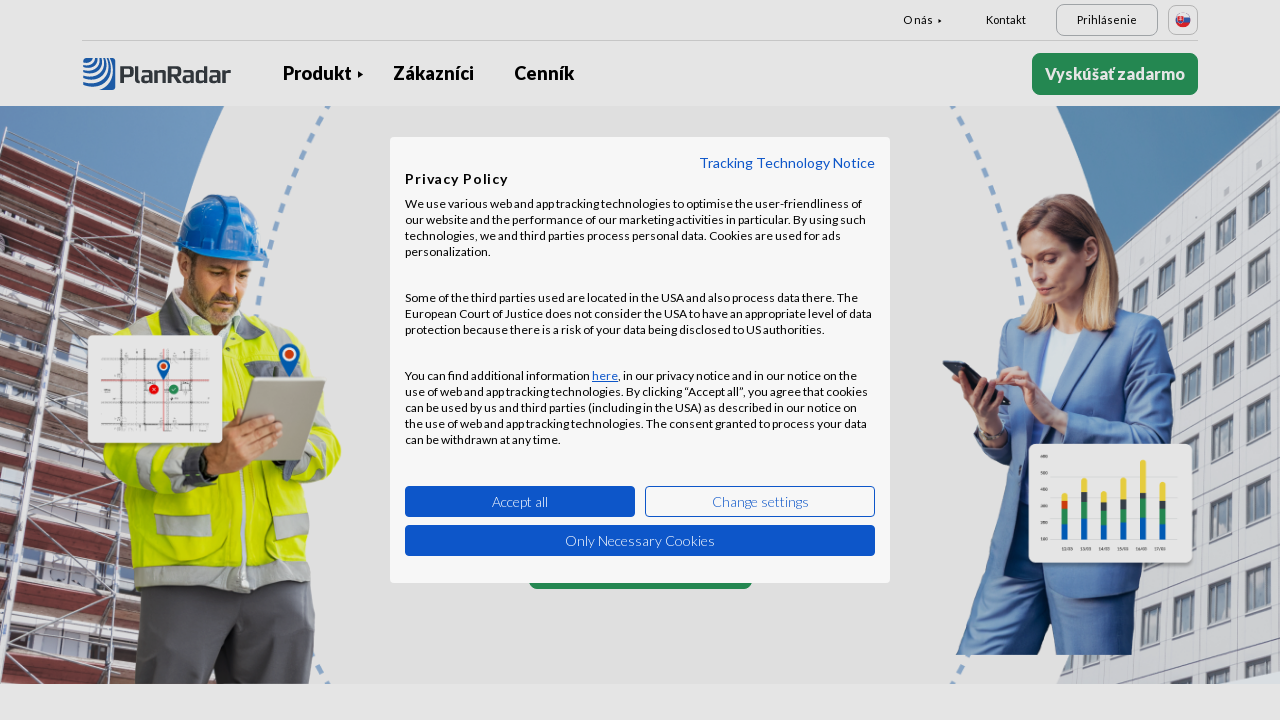

--- FILE ---
content_type: text/html; charset=UTF-8
request_url: https://www.planradar.com/sk/prehlad-platformy/?_gl=1*7tvqri*_up*MQ..&gclid=EAIaIQobChMIlPHqv_zGhgMVUZpQBh0CDicKEAAYASAAEgJLP_D_BwE
body_size: 13430
content:
<!doctype html>
<html lang="sk-SK">
<head>
    <meta charset="utf-8">
<meta http-equiv="X-UA-Compatible" content="IE=edge">
<meta name="viewport" content="width=device-width, initial-scale=1, maximum-scale=1.0, user-scalable=no">
<link rel="icon" href="https://www.planradar.com/wp-content/themes/planradar/images/favicon.png" type="image/x-icon">
<link rel="icon" href="https://www.planradar.com/wp-content/themes/planradar/images/favicon.png" sizes="32x32"/>
<link rel="icon" href="https://www.planradar.com/wp-content/themes/planradar/images/favicon_192.png" sizes="192x192"/>
<link rel="apple-touch-icon-precomposed" href="https://www.planradar.com/wp-content/themes/planradar/images/favicon_apple.png"/>
<meta name="application-name" content="PlanRadar">
<meta name="msapplication-starturl" content="https://www.planradar.com/sk/">
<meta name="google-site-verification" content="J67aTejpaGyKRDLId5oDSxyrJAP5Y-TEZsH4pTI9Wg0" />
<link
    rel="preload"
    href="https://use.typekit.net/mux1saq.css"
    as="style"
    onload="this.onload=null;this.rel='stylesheet'"
/>
<link
    rel="preload"
    href="https://stackpath.bootstrapcdn.com/font-awesome/4.7.0/css/font-awesome.min.css"
    as="style"
    onload="this.onload=null;this.rel='stylesheet'"
/>
<noscript>
    <link
        href="https://use.typekit.net/mux1saq.css"
        rel="stylesheet"
        type="text/css"
    />
    <link
        href="https://stackpath.bootstrapcdn.com/font-awesome/4.7.0/css/font-awesome.min.css"
        rel="stylesheet"
        type="text/css"
    />
</noscript>
    <link rel="preconnect" href="https://fonts.googleapis.com">
    <link rel="preconnect" href="https://fonts.gstatic.com" crossorigin>
    
<meta name='robots' content='index, follow, max-image-preview:large, max-snippet:-1, max-video-preview:-1' />
<link rel="alternate" hreflang="en-au" href="https://www.planradar.com/au/platform/?_gl=1*7tvqri*_up*MQ..&#038;gclid=EAIaIQobChMIlPHqv_zGhgMVUZpQBh0CDicKEAAYASAAEgJLP_D_BwE" />
<link rel="alternate" hreflang="pt-br" href="https://www.planradar.com/pt-br/product/plataforma-gerenciamento-projetos-construcao-planradar/?_gl=1*7tvqri*_up*MQ..&#038;gclid=EAIaIQobChMIlPHqv_zGhgMVUZpQBh0CDicKEAAYASAAEgJLP_D_BwE" />
<link rel="alternate" hreflang="cs-cz" href="https://www.planradar.com/cs/prehled-platformy/?_gl=1*7tvqri*_up*MQ..&#038;gclid=EAIaIQobChMIlPHqv_zGhgMVUZpQBh0CDicKEAAYASAAEgJLP_D_BwE" />
<link rel="alternate" hreflang="da-dk" href="https://www.planradar.com/dk/platform/?_gl=1*7tvqri*_up*MQ..&#038;gclid=EAIaIQobChMIlPHqv_zGhgMVUZpQBh0CDicKEAAYASAAEgJLP_D_BwE" />
<link rel="alternate" hreflang="de-de" href="https://www.planradar.com/de/plattform/?_gl=1*7tvqri*_up*MQ..&#038;gclid=EAIaIQobChMIlPHqv_zGhgMVUZpQBh0CDicKEAAYASAAEgJLP_D_BwE" />
<link rel="alternate" hreflang="es-es" href="https://www.planradar.com/es/plataforma/?_gl=1*7tvqri*_up*MQ..&#038;gclid=EAIaIQobChMIlPHqv_zGhgMVUZpQBh0CDicKEAAYASAAEgJLP_D_BwE" />
<link rel="alternate" hreflang="fr-fr" href="https://www.planradar.com/fr/plateforme/?_gl=1*7tvqri*_up*MQ..&#038;gclid=EAIaIQobChMIlPHqv_zGhgMVUZpQBh0CDicKEAAYASAAEgJLP_D_BwE" />
<link rel="alternate" hreflang="hr-hr" href="https://www.planradar.com/hr/platforma/?_gl=1*7tvqri*_up*MQ..&#038;gclid=EAIaIQobChMIlPHqv_zGhgMVUZpQBh0CDicKEAAYASAAEgJLP_D_BwE" />
<link rel="alternate" hreflang="id-id" href="https://www.planradar.com/id/platform/?_gl=1*7tvqri*_up*MQ..&#038;gclid=EAIaIQobChMIlPHqv_zGhgMVUZpQBh0CDicKEAAYASAAEgJLP_D_BwE" />
<link rel="alternate" hreflang="x-default" href="https://www.planradar.com/platform/?_gl=1*7tvqri*_up*MQ..&#038;gclid=EAIaIQobChMIlPHqv_zGhgMVUZpQBh0CDicKEAAYASAAEgJLP_D_BwE" />
<link rel="alternate" hreflang="it-it" href="https://www.planradar.com/it/piattaforma/?_gl=1*7tvqri*_up*MQ..&#038;gclid=EAIaIQobChMIlPHqv_zGhgMVUZpQBh0CDicKEAAYASAAEgJLP_D_BwE" />
<link rel="alternate" hreflang="en-sa" href="https://www.planradar.com/sa-en/platform/?_gl=1*7tvqri*_up*MQ..&#038;gclid=EAIaIQobChMIlPHqv_zGhgMVUZpQBh0CDicKEAAYASAAEgJLP_D_BwE" />
<link rel="alternate" hreflang="ar-sa" href="https://www.planradar.com/sa/platform/?_gl=1*7tvqri*_up*MQ..&#038;gclid=EAIaIQobChMIlPHqv_zGhgMVUZpQBh0CDicKEAAYASAAEgJLP_D_BwE" />
<link rel="alternate" hreflang="hu-hu" href="https://www.planradar.com/hu/platform/?_gl=1*7tvqri*_up*MQ..&#038;gclid=EAIaIQobChMIlPHqv_zGhgMVUZpQBh0CDicKEAAYASAAEgJLP_D_BwE" />
<link rel="alternate" hreflang="nl-nl" href="https://www.planradar.com/nl/platform/?_gl=1*7tvqri*_up*MQ..&#038;gclid=EAIaIQobChMIlPHqv_zGhgMVUZpQBh0CDicKEAAYASAAEgJLP_D_BwE" />
<link rel="alternate" hreflang="no-no" href="https://www.planradar.com/no/plattform/?_gl=1*7tvqri*_up*MQ..&#038;gclid=EAIaIQobChMIlPHqv_zGhgMVUZpQBh0CDicKEAAYASAAEgJLP_D_BwE" />
<link rel="alternate" hreflang="de-at" href="https://www.planradar.com/at/plattform/?_gl=1*7tvqri*_up*MQ..&#038;gclid=EAIaIQobChMIlPHqv_zGhgMVUZpQBh0CDicKEAAYASAAEgJLP_D_BwE" />
<link rel="alternate" hreflang="ru-ru" href="https://www.planradar.com/ru/platforma/?_gl=1*7tvqri*_up*MQ..&#038;gclid=EAIaIQobChMIlPHqv_zGhgMVUZpQBh0CDicKEAAYASAAEgJLP_D_BwE" />
<link rel="alternate" hreflang="pl-pl" href="https://www.planradar.com/pl/platforma/?_gl=1*7tvqri*_up*MQ..&#038;gclid=EAIaIQobChMIlPHqv_zGhgMVUZpQBh0CDicKEAAYASAAEgJLP_D_BwE" />
<link rel="alternate" hreflang="ro-ro" href="https://www.planradar.com/ro/platforma/?_gl=1*7tvqri*_up*MQ..&#038;gclid=EAIaIQobChMIlPHqv_zGhgMVUZpQBh0CDicKEAAYASAAEgJLP_D_BwE" />
<link rel="alternate" hreflang="de-ch" href="https://www.planradar.com/ch/plattform/?_gl=1*7tvqri*_up*MQ..&#038;gclid=EAIaIQobChMIlPHqv_zGhgMVUZpQBh0CDicKEAAYASAAEgJLP_D_BwE" />
<link rel="alternate" hreflang="sr-rs" href="https://www.planradar.com/sr/platforma/?_gl=1*7tvqri*_up*MQ..&#038;gclid=EAIaIQobChMIlPHqv_zGhgMVUZpQBh0CDicKEAAYASAAEgJLP_D_BwE" />
<link rel="alternate" hreflang="en-sg" href="https://www.planradar.com/sg/platform/?_gl=1*7tvqri*_up*MQ..&#038;gclid=EAIaIQobChMIlPHqv_zGhgMVUZpQBh0CDicKEAAYASAAEgJLP_D_BwE" />
<link rel="alternate" hreflang="sk-sk" href="https://www.planradar.com/sk/prehlad-platformy/?_gl=1*7tvqri*_up*MQ..&#038;gclid=EAIaIQobChMIlPHqv_zGhgMVUZpQBh0CDicKEAAYASAAEgJLP_D_BwE" />
<link rel="alternate" hreflang="sl-si" href="https://www.planradar.com/sl/spletna-aplikacija/?_gl=1*7tvqri*_up*MQ..&#038;gclid=EAIaIQobChMIlPHqv_zGhgMVUZpQBh0CDicKEAAYASAAEgJLP_D_BwE" />
<link rel="alternate" hreflang="fr-ch" href="https://www.planradar.com/ch-fr/plateforme/?_gl=1*7tvqri*_up*MQ..&#038;gclid=EAIaIQobChMIlPHqv_zGhgMVUZpQBh0CDicKEAAYASAAEgJLP_D_BwE" />
<link rel="alternate" hreflang="sv-se" href="https://www.planradar.com/se/plattform/?_gl=1*7tvqri*_up*MQ..&#038;gclid=EAIaIQobChMIlPHqv_zGhgMVUZpQBh0CDicKEAAYASAAEgJLP_D_BwE" />
<link rel="alternate" hreflang="en-ae" href="https://www.planradar.com/ae-en/platform/?_gl=1*7tvqri*_up*MQ..&#038;gclid=EAIaIQobChMIlPHqv_zGhgMVUZpQBh0CDicKEAAYASAAEgJLP_D_BwE" />
<link rel="alternate" hreflang="ar-ae" href="https://www.planradar.com/ae/platform/?_gl=1*7tvqri*_up*MQ..&#038;gclid=EAIaIQobChMIlPHqv_zGhgMVUZpQBh0CDicKEAAYASAAEgJLP_D_BwE" />
<link rel="alternate" hreflang="en-gb" href="https://www.planradar.com/gb/platform/?_gl=1*7tvqri*_up*MQ..&#038;gclid=EAIaIQobChMIlPHqv_zGhgMVUZpQBh0CDicKEAAYASAAEgJLP_D_BwE" />
<link rel="alternate" hreflang="en-us" href="https://www.planradar.com/us/platform/?_gl=1*7tvqri*_up*MQ..&#038;gclid=EAIaIQobChMIlPHqv_zGhgMVUZpQBh0CDicKEAAYASAAEgJLP_D_BwE" />
<link rel="alternate" hreflang="tr" href="https://www.planradar.com/tr/platform/?_gl=1*7tvqri*_up*MQ..&#038;gclid=EAIaIQobChMIlPHqv_zGhgMVUZpQBh0CDicKEAAYASAAEgJLP_D_BwE" />
<link rel="alternate" hreflang="az" href="https://www.planradar.com/az/platforma/?_gl=1*7tvqri*_up*MQ..&#038;gclid=EAIaIQobChMIlPHqv_zGhgMVUZpQBh0CDicKEAAYASAAEgJLP_D_BwE" />
<link rel="alternate" hreflang="ru" href="https://www.planradar.com/cis/platforma/?_gl=1*7tvqri*_up*MQ..&#038;gclid=EAIaIQobChMIlPHqv_zGhgMVUZpQBh0CDicKEAAYASAAEgJLP_D_BwE" />

	<!-- This site is optimized with the Yoast SEO plugin v26.7 - https://yoast.com/wordpress/plugins/seo/ -->
	<meta name="description" content="Jednoduché riadenie stavebných a realitných projektov so stavebným softvérom" />
	<link rel="canonical" href="https://www.planradar.com/sk/prehlad-platformy/" />
	<meta property="og:locale" content="sk_SK" />
	<meta property="og:type" content="article" />
	<meta property="og:title" content="Jednoduché riadenie stavebných a realitných projektov" />
	<meta property="og:description" content="Jednoduché riadenie stavebných a realitných projektov so stavebným softvérom" />
	<meta property="og:url" content="https://www.planradar.com/sk/prehlad-platformy/" />
	<meta property="og:site_name" content="PlanRadar" />
	<meta property="article:modified_time" content="2026-01-14T14:25:37+00:00" />
	<meta property="og:image" content="https://planradar-website.s3.amazonaws.com/production/uploads/2024/01/CREAT-2249_SM_homepage_preview_1200x630_1023.jpg" />
	<meta property="og:image:width" content="2400" />
	<meta property="og:image:height" content="1260" />
	<meta property="og:image:type" content="image/jpeg" />
	<meta name="twitter:card" content="summary_large_image" />
	<script type="application/ld+json" class="yoast-schema-graph">{"@context":"https://schema.org","@graph":[{"@type":"WebPage","@id":"https://www.planradar.com/sk/prehlad-platformy/","url":"https://www.planradar.com/sk/prehlad-platformy/","name":"Jednoduché riadenie stavebných a realitných projektov","isPartOf":{"@id":"https://www.planradar.com/#website"},"datePublished":"2022-03-09T09:40:35+00:00","dateModified":"2026-01-14T14:25:37+00:00","description":"Jednoduché riadenie stavebných a realitných projektov so stavebným softvérom","breadcrumb":{"@id":"https://www.planradar.com/sk/prehlad-platformy/#breadcrumb"},"inLanguage":"sk-SK","potentialAction":[{"@type":"ReadAction","target":["https://www.planradar.com/sk/prehlad-platformy/"]}]},{"@type":"BreadcrumbList","@id":"https://www.planradar.com/sk/prehlad-platformy/#breadcrumb","itemListElement":[{"@type":"ListItem","position":1,"name":"Home","item":"https://www.planradar.com/sk/"},{"@type":"ListItem","position":2,"name":"PlanRadar Platform"}]},{"@type":"WebSite","@id":"https://www.planradar.com/#website","url":"https://www.planradar.com/","name":"PlanRadar","description":"construction app and defect management software","publisher":{"@id":"https://www.planradar.com/#organization"},"potentialAction":[{"@type":"SearchAction","target":{"@type":"EntryPoint","urlTemplate":"https://www.planradar.com/?s={search_term_string}"},"query-input":{"@type":"PropertyValueSpecification","valueRequired":true,"valueName":"search_term_string"}}],"inLanguage":"sk-SK"},{"@type":"Organization","@id":"https://www.planradar.com/#organization","name":"PlanRadar","url":"https://www.planradar.com/","logo":{"@type":"ImageObject","inLanguage":"sk-SK","@id":"https://www.planradar.com/#/schema/logo/image/","url":"https://planradar-website.s3.amazonaws.com/production/uploads/2025/11/planradar_logo.png","contentUrl":"https://planradar-website.s3.amazonaws.com/production/uploads/2025/11/planradar_logo.png","width":192,"height":192,"caption":"PlanRadar"},"image":{"@id":"https://www.planradar.com/#/schema/logo/image/"}}]}</script>
	<!-- / Yoast SEO plugin. -->


<link rel='dns-prefetch' href='//www.planradar.com' />
<link rel='dns-prefetch' href='//www.google.com' />
<link rel='dns-prefetch' href='//planradar-website.s3.amazonaws.com' />
<link href='https://fonts.gstatic.com' crossorigin rel='preconnect' />
<link rel="alternate" title="oEmbed (JSON)" type="application/json+oembed" href="https://www.planradar.com/sk/wp-json/oembed/1.0/embed?url=https%3A%2F%2Fwww.planradar.com%2Fsk%2Fprehlad-platformy%2F" />
<link rel="alternate" title="oEmbed (XML)" type="text/xml+oembed" href="https://www.planradar.com/sk/wp-json/oembed/1.0/embed?url=https%3A%2F%2Fwww.planradar.com%2Fsk%2Fprehlad-platformy%2F&#038;format=xml" />
<style id='wp-img-auto-sizes-contain-inline-css' type='text/css'>
img:is([sizes=auto i],[sizes^="auto," i]){contain-intrinsic-size:3000px 1500px}
/*# sourceURL=wp-img-auto-sizes-contain-inline-css */
</style>
<script type="text/javascript" id="wpml-cookie-js-extra">
/* <![CDATA[ */
var wpml_cookies = {"wp-wpml_current_language":{"value":"sk","expires":1,"path":"/"}};
var wpml_cookies = {"wp-wpml_current_language":{"value":"sk","expires":1,"path":"/"}};
//# sourceURL=wpml-cookie-js-extra
/* ]]> */
</script>
<script type="text/javascript" src="https://www.planradar.com/wp-content/plugins/sitepress-multilingual-cms/res/js/cookies/language-cookie.js?ver=486900" id="wpml-cookie-js" defer="defer" data-wp-strategy="defer"></script>
<link rel="https://api.w.org/" href="https://www.planradar.com/sk/wp-json/" /><link rel="alternate" title="JSON" type="application/json" href="https://www.planradar.com/sk/wp-json/wp/v2/pages/30549" /><link rel='shortlink' href='https://www.planradar.com/sk/?p=30549' />
<meta name="generator" content="WPML ver:4.8.6 stt:74,65,81,22,9,71,37,1,4,3,66,67,23,25,27,80,79,38,40,42,44,45,49,77,10,46,2,73,72,53,76,75,69,70;" />
<link rel="stylesheet" href="https://www.planradar.com/wp-content/themes/planradar/style-2.4.445.css" type="text/css" media="all">

<script>
const loadScriptsTimer = setTimeout(loadScripts, 500);
const userInteractionEvents = ["mouseover","keydown","touchmove","touchstart"
];
userInteractionEvents.forEach(function (event) {
    window.addEventListener(event, triggerScriptLoader, {
        passive: true
    });
});

function triggerScriptLoader() {
    loadScripts();
    clearTimeout(loadScriptsTimer);
    userInteractionEvents.forEach(function (event) {
        window.removeEventListener(event, triggerScriptLoader, {
            passive: true
        });
    });
}
function loadScripts() {
    document.querySelectorAll("script[data-type='lazy']").forEach(function (elem) {
        elem.setAttribute("src", elem.getAttribute("data-src"));
    });
}
</script>    <title>Jednoduché riadenie stavebných a realitných projektov</title>
<link data-rocket-prefetch href="https://use.typekit.net" rel="dns-prefetch">
<link data-rocket-prefetch href="https://stackpath.bootstrapcdn.com" rel="dns-prefetch">
<link data-rocket-prefetch href="https://bat.bing.com" rel="dns-prefetch">
<link data-rocket-prefetch href="https://cdn.taboola.com" rel="dns-prefetch">
<link data-rocket-prefetch href="https://www.googletagmanager.com" rel="dns-prefetch">
<link data-rocket-prefetch href="https://snap.licdn.com" rel="dns-prefetch">
<link data-rocket-prefetch href="https://connect.facebook.net" rel="dns-prefetch">
<link data-rocket-prefetch href="https://js.hs-analytics.net" rel="dns-prefetch">
<link data-rocket-prefetch href="https://js.hscollectedforms.net" rel="dns-prefetch">
<link data-rocket-prefetch href="https://js.hs-banner.com" rel="dns-prefetch">
<link data-rocket-prefetch href="https://js.hsadspixel.net" rel="dns-prefetch">
<link data-rocket-prefetch href="https://j.6sc.co" rel="dns-prefetch">
<link data-rocket-prefetch href="https://www.google-analytics.com" rel="dns-prefetch">
<link data-rocket-prefetch href="https://app.factors.ai" rel="dns-prefetch">
<link data-rocket-prefetch href="https://tag.demandbase.com" rel="dns-prefetch">
<link data-rocket-prefetch href="https://www.gstatic.com" rel="dns-prefetch">
<link data-rocket-prefetch href="https://fonts.googleapis.com" rel="dns-prefetch">
<link data-rocket-prefetch href="https://consent.cookiefirst.com" rel="dns-prefetch">
<link data-rocket-prefetch href="https://googleads.g.doubleclick.net" rel="dns-prefetch">
<link data-rocket-prefetch href="https://www.google.com" rel="dns-prefetch">
<link data-rocket-prefetch href="https://js.hs-scripts.com" rel="dns-prefetch">
<link data-rocket-prefetch href="https://c.imedia.cz" rel="dns-prefetch">
<link data-rocket-prefetch href="https://s.company-target.com" rel="dns-prefetch">
<link data-rocket-preload as="style" href="https://fonts.googleapis.com/css2?family=Lato:wght@100;300;400;700;900&#038;display=swap" rel="preload">
<link href="https://fonts.googleapis.com/css2?family=Lato:wght@100;300;400;700;900&#038;display=swap" media="print" onload="this.media=&#039;all&#039;" rel="stylesheet">
<noscript data-wpr-hosted-gf-parameters=""><link rel="stylesheet" href="https://fonts.googleapis.com/css2?family=Lato:wght@100;300;400;700;900&#038;display=swap"></noscript><link rel="preload" data-rocket-preload as="image" href="https://planradar-website.s3.amazonaws.com/production/uploads/2023/11/Platform_Page_Concept1-1-1.png" fetchpriority="high">
    <script src="https://consent.cookiefirst.com/sites/planradar.com-c8bc3c75-fac9-4497-8061-847282bbe7a2/consent.js" data-language="en"></script>
<!-- cookiefirst Microsoft Ads consent mode -->
<script>
function handleConsentChange(e) {
    var consent = e.detail || {};
    var advertisingConsent = consent.advertising || null; // Get advertising consent from event detail

    // Set default Bing Ads consent to 'denied'
    window.uetq = window.uetq || [];
    window.uetq.push('consent', 'default', {
        'ad_storage': 'denied'
    });

    if (advertisingConsent === true) {
        // Bing Ads: Push Ads enabled
        window.uetq.push('consent', 'update', {
            'ad_storage': 'granted'
        });
    } else if (advertisingConsent === false || advertisingConsent === null) {
        // Bing Ads: Push Ads Disabled
        window.uetq.push('consent', 'update', {
            'ad_storage': 'denied'
        });
    } else {
        console.error("Unexpected advertising consent value:", advertisingConsent);
    }
}

// Add event listeners for cf_consent and cf_consent_loaded
window.addEventListener("cf_consent", handleConsentChange);
window.addEventListener("cf_consent_loaded", handleConsentChange);
</script>
<!-- Google Tag Manager -->
<script>(function(w,d,s,l,i){w[l]=w[l]||[];w[l].push({'gtm.start':
new Date().getTime(),event:'gtm.js'});var f=d.getElementsByTagName(s)[0],
j=d.createElement(s),dl=l!='dataLayer'?'&l='+l:'';j.async=true;j.src=
'https://www.googletagmanager.com/gtm.js?id='+i+dl;f.parentNode.insertBefore(j,f);
})(window,document,'script','dataLayer','GTM-MRD748M');</script>
<!-- End Google Tag Manager -->
<meta name="facebook-domain-verification" content="7b5yknug47860zlahz7vdfhcsymbyd" />
    <script>
      let CFinit = false;
      window.addEventListener("cf_init", function() {
        CFinit = true;
      });
    </script>
    <style id='global-styles-inline-css' type='text/css'>
:root{--wp--preset--aspect-ratio--square: 1;--wp--preset--aspect-ratio--4-3: 4/3;--wp--preset--aspect-ratio--3-4: 3/4;--wp--preset--aspect-ratio--3-2: 3/2;--wp--preset--aspect-ratio--2-3: 2/3;--wp--preset--aspect-ratio--16-9: 16/9;--wp--preset--aspect-ratio--9-16: 9/16;--wp--preset--color--black: #000000;--wp--preset--color--cyan-bluish-gray: #abb8c3;--wp--preset--color--white: #ffffff;--wp--preset--color--pale-pink: #f78da7;--wp--preset--color--vivid-red: #cf2e2e;--wp--preset--color--luminous-vivid-orange: #ff6900;--wp--preset--color--luminous-vivid-amber: #fcb900;--wp--preset--color--light-green-cyan: #7bdcb5;--wp--preset--color--vivid-green-cyan: #00d084;--wp--preset--color--pale-cyan-blue: #8ed1fc;--wp--preset--color--vivid-cyan-blue: #0693e3;--wp--preset--color--vivid-purple: #9b51e0;--wp--preset--gradient--vivid-cyan-blue-to-vivid-purple: linear-gradient(135deg,rgb(6,147,227) 0%,rgb(155,81,224) 100%);--wp--preset--gradient--light-green-cyan-to-vivid-green-cyan: linear-gradient(135deg,rgb(122,220,180) 0%,rgb(0,208,130) 100%);--wp--preset--gradient--luminous-vivid-amber-to-luminous-vivid-orange: linear-gradient(135deg,rgb(252,185,0) 0%,rgb(255,105,0) 100%);--wp--preset--gradient--luminous-vivid-orange-to-vivid-red: linear-gradient(135deg,rgb(255,105,0) 0%,rgb(207,46,46) 100%);--wp--preset--gradient--very-light-gray-to-cyan-bluish-gray: linear-gradient(135deg,rgb(238,238,238) 0%,rgb(169,184,195) 100%);--wp--preset--gradient--cool-to-warm-spectrum: linear-gradient(135deg,rgb(74,234,220) 0%,rgb(151,120,209) 20%,rgb(207,42,186) 40%,rgb(238,44,130) 60%,rgb(251,105,98) 80%,rgb(254,248,76) 100%);--wp--preset--gradient--blush-light-purple: linear-gradient(135deg,rgb(255,206,236) 0%,rgb(152,150,240) 100%);--wp--preset--gradient--blush-bordeaux: linear-gradient(135deg,rgb(254,205,165) 0%,rgb(254,45,45) 50%,rgb(107,0,62) 100%);--wp--preset--gradient--luminous-dusk: linear-gradient(135deg,rgb(255,203,112) 0%,rgb(199,81,192) 50%,rgb(65,88,208) 100%);--wp--preset--gradient--pale-ocean: linear-gradient(135deg,rgb(255,245,203) 0%,rgb(182,227,212) 50%,rgb(51,167,181) 100%);--wp--preset--gradient--electric-grass: linear-gradient(135deg,rgb(202,248,128) 0%,rgb(113,206,126) 100%);--wp--preset--gradient--midnight: linear-gradient(135deg,rgb(2,3,129) 0%,rgb(40,116,252) 100%);--wp--preset--font-size--small: 13px;--wp--preset--font-size--medium: 20px;--wp--preset--font-size--large: 36px;--wp--preset--font-size--x-large: 42px;--wp--preset--spacing--20: 0.44rem;--wp--preset--spacing--30: 0.67rem;--wp--preset--spacing--40: 1rem;--wp--preset--spacing--50: 1.5rem;--wp--preset--spacing--60: 2.25rem;--wp--preset--spacing--70: 3.38rem;--wp--preset--spacing--80: 5.06rem;--wp--preset--shadow--natural: 6px 6px 9px rgba(0, 0, 0, 0.2);--wp--preset--shadow--deep: 12px 12px 50px rgba(0, 0, 0, 0.4);--wp--preset--shadow--sharp: 6px 6px 0px rgba(0, 0, 0, 0.2);--wp--preset--shadow--outlined: 6px 6px 0px -3px rgb(255, 255, 255), 6px 6px rgb(0, 0, 0);--wp--preset--shadow--crisp: 6px 6px 0px rgb(0, 0, 0);}:where(.is-layout-flex){gap: 0.5em;}:where(.is-layout-grid){gap: 0.5em;}body .is-layout-flex{display: flex;}.is-layout-flex{flex-wrap: wrap;align-items: center;}.is-layout-flex > :is(*, div){margin: 0;}body .is-layout-grid{display: grid;}.is-layout-grid > :is(*, div){margin: 0;}:where(.wp-block-columns.is-layout-flex){gap: 2em;}:where(.wp-block-columns.is-layout-grid){gap: 2em;}:where(.wp-block-post-template.is-layout-flex){gap: 1.25em;}:where(.wp-block-post-template.is-layout-grid){gap: 1.25em;}.has-black-color{color: var(--wp--preset--color--black) !important;}.has-cyan-bluish-gray-color{color: var(--wp--preset--color--cyan-bluish-gray) !important;}.has-white-color{color: var(--wp--preset--color--white) !important;}.has-pale-pink-color{color: var(--wp--preset--color--pale-pink) !important;}.has-vivid-red-color{color: var(--wp--preset--color--vivid-red) !important;}.has-luminous-vivid-orange-color{color: var(--wp--preset--color--luminous-vivid-orange) !important;}.has-luminous-vivid-amber-color{color: var(--wp--preset--color--luminous-vivid-amber) !important;}.has-light-green-cyan-color{color: var(--wp--preset--color--light-green-cyan) !important;}.has-vivid-green-cyan-color{color: var(--wp--preset--color--vivid-green-cyan) !important;}.has-pale-cyan-blue-color{color: var(--wp--preset--color--pale-cyan-blue) !important;}.has-vivid-cyan-blue-color{color: var(--wp--preset--color--vivid-cyan-blue) !important;}.has-vivid-purple-color{color: var(--wp--preset--color--vivid-purple) !important;}.has-black-background-color{background-color: var(--wp--preset--color--black) !important;}.has-cyan-bluish-gray-background-color{background-color: var(--wp--preset--color--cyan-bluish-gray) !important;}.has-white-background-color{background-color: var(--wp--preset--color--white) !important;}.has-pale-pink-background-color{background-color: var(--wp--preset--color--pale-pink) !important;}.has-vivid-red-background-color{background-color: var(--wp--preset--color--vivid-red) !important;}.has-luminous-vivid-orange-background-color{background-color: var(--wp--preset--color--luminous-vivid-orange) !important;}.has-luminous-vivid-amber-background-color{background-color: var(--wp--preset--color--luminous-vivid-amber) !important;}.has-light-green-cyan-background-color{background-color: var(--wp--preset--color--light-green-cyan) !important;}.has-vivid-green-cyan-background-color{background-color: var(--wp--preset--color--vivid-green-cyan) !important;}.has-pale-cyan-blue-background-color{background-color: var(--wp--preset--color--pale-cyan-blue) !important;}.has-vivid-cyan-blue-background-color{background-color: var(--wp--preset--color--vivid-cyan-blue) !important;}.has-vivid-purple-background-color{background-color: var(--wp--preset--color--vivid-purple) !important;}.has-black-border-color{border-color: var(--wp--preset--color--black) !important;}.has-cyan-bluish-gray-border-color{border-color: var(--wp--preset--color--cyan-bluish-gray) !important;}.has-white-border-color{border-color: var(--wp--preset--color--white) !important;}.has-pale-pink-border-color{border-color: var(--wp--preset--color--pale-pink) !important;}.has-vivid-red-border-color{border-color: var(--wp--preset--color--vivid-red) !important;}.has-luminous-vivid-orange-border-color{border-color: var(--wp--preset--color--luminous-vivid-orange) !important;}.has-luminous-vivid-amber-border-color{border-color: var(--wp--preset--color--luminous-vivid-amber) !important;}.has-light-green-cyan-border-color{border-color: var(--wp--preset--color--light-green-cyan) !important;}.has-vivid-green-cyan-border-color{border-color: var(--wp--preset--color--vivid-green-cyan) !important;}.has-pale-cyan-blue-border-color{border-color: var(--wp--preset--color--pale-cyan-blue) !important;}.has-vivid-cyan-blue-border-color{border-color: var(--wp--preset--color--vivid-cyan-blue) !important;}.has-vivid-purple-border-color{border-color: var(--wp--preset--color--vivid-purple) !important;}.has-vivid-cyan-blue-to-vivid-purple-gradient-background{background: var(--wp--preset--gradient--vivid-cyan-blue-to-vivid-purple) !important;}.has-light-green-cyan-to-vivid-green-cyan-gradient-background{background: var(--wp--preset--gradient--light-green-cyan-to-vivid-green-cyan) !important;}.has-luminous-vivid-amber-to-luminous-vivid-orange-gradient-background{background: var(--wp--preset--gradient--luminous-vivid-amber-to-luminous-vivid-orange) !important;}.has-luminous-vivid-orange-to-vivid-red-gradient-background{background: var(--wp--preset--gradient--luminous-vivid-orange-to-vivid-red) !important;}.has-very-light-gray-to-cyan-bluish-gray-gradient-background{background: var(--wp--preset--gradient--very-light-gray-to-cyan-bluish-gray) !important;}.has-cool-to-warm-spectrum-gradient-background{background: var(--wp--preset--gradient--cool-to-warm-spectrum) !important;}.has-blush-light-purple-gradient-background{background: var(--wp--preset--gradient--blush-light-purple) !important;}.has-blush-bordeaux-gradient-background{background: var(--wp--preset--gradient--blush-bordeaux) !important;}.has-luminous-dusk-gradient-background{background: var(--wp--preset--gradient--luminous-dusk) !important;}.has-pale-ocean-gradient-background{background: var(--wp--preset--gradient--pale-ocean) !important;}.has-electric-grass-gradient-background{background: var(--wp--preset--gradient--electric-grass) !important;}.has-midnight-gradient-background{background: var(--wp--preset--gradient--midnight) !important;}.has-small-font-size{font-size: var(--wp--preset--font-size--small) !important;}.has-medium-font-size{font-size: var(--wp--preset--font-size--medium) !important;}.has-large-font-size{font-size: var(--wp--preset--font-size--large) !important;}.has-x-large-font-size{font-size: var(--wp--preset--font-size--x-large) !important;}
/*# sourceURL=global-styles-inline-css */
</style>
<style id="rocket-lazyrender-inline-css">[data-wpr-lazyrender] {content-visibility: auto;}</style><meta name="generator" content="WP Rocket 3.20.2" data-wpr-features="wpr_preconnect_external_domains wpr_automatic_lazy_rendering wpr_oci wpr_desktop" /></head>
<body class="main-body sk live" itemscope itemtype="https://schema.org/WebPage">
<!-- Google Tag Manager (noscript) -->
<noscript><iframe src="https://www.googletagmanager.com/ns.html?id=GTM-MRD748M"
height="0" width="0" style="display:none;visibility:hidden"></iframe></noscript>
<!-- End Google Tag Manager (noscript) -->


    <header  class="site-header">
        <div  class="header-menu ">
            <div  class="container d-none d-xl-block">	
                <div class="supporting-menu">
                    <ul id="menu-supporting-menu-sk" class="menu"><li id="menu-item-38094" class="menu-item menu-item-type-custom menu-item-object-custom menu-item-has-children menu-item-38094"><a href="#" class="menu-item-link">O nás</a><ul class="sub-menu">	<li id="menu-item-38111" class="menu-item menu-item-type-post_type menu-item-object-page menu-item-38111"><a href="https://www.planradar.com/sk/kontaktne/" class="menu-item-link">Kontakt</a></li>	<li id="menu-item-38110" class="menu-item menu-item-type-post_type menu-item-object-page menu-item-38110"><a href="https://www.planradar.com/sk/careers/" class="menu-item-link">Kariéra</a></li>	<li id="menu-item-38109" class="menu-item menu-item-type-post_type menu-item-object-page menu-item-38109"><a href="https://www.planradar.com/sk/o-nas/" class="menu-item-link">O nás</a></li>	<li id="menu-item-693798" class="menu-item menu-item-type-post_type menu-item-object-page menu-item-693798"><a href="https://www.planradar.com/sk/meet-the-team/" class="menu-item-link">Meet the Team</a></li>	<li id="menu-item-67142" class="menu-item menu-item-type-custom menu-item-object-custom menu-item-67142"><a href="https://www.planradar.com/partners/" class="menu-item-link">Growth Partners</a></li></ul></li><li id="menu-item-38115" class="menu-item menu-item-type-post_type menu-item-object-page menu-item-38115"><a href="https://www.planradar.com/sk/kontaktne/" class="menu-item-link">Kontakt</a></li><li id="menu-item-38116" class="login-btn d-none d-xl-inline-block menu-item menu-item-type-custom menu-item-object-custom menu-item-38116"><a href="https://planradar.com/dr/switch_language/sk-SK?redirect=/login&#038;_ga=2.214907799.1278545698.1654580814-523636872.1644923780" class="menu-item-link">Prihlásenie</a></li></ul>                        <div class="lang-switcher" data-lang="Slovensko">
                            <img src="https://www.planradar.com/wp-content/themes/planradar/images/flags/sk.svg" alt="sk" width="16" height="16">
                        </div>
                                    </div>
            </div>
            <div  class="main-menu">
                <div  class="container">	
                    <div class="site-branding">
                                                <a href="https://www.planradar.com/sk/" class="logo" aria-label="PlanRadar"></a>
                    </div><!-- .site-branding -->
                    <div class="main-nav">
                                                <nav id="site-navigation" class="main-navigation d-none d-xl-block">
                            <ul id="menu-main-menu-sk" class="menu"><li id="menu-item-38060" class="product-menu-new menu-item menu-item-type-post_type menu-item-object-page current-menu-item page_item page-item-30549 current_page_item current-menu-ancestor current_page_ancestor menu-item-has-children menu-item-38060 active"><a href="https://www.planradar.com/sk/prehlad-platformy/" aria-current="page" class="menu-item-link">Produkt</a><ul class="sub-menu">	<li id="menu-item-363870" class="product-submenu menu-item menu-item-type-custom menu-item-object-custom current-menu-ancestor current-menu-parent menu-item-has-children menu-item-363870 active"><a href="#" class="menu-item-link">Riešenia</a>	<ul class="sub-menu">		<li id="menu-item-249478" class="d-xl-none menu-item menu-item-type-post_type menu-item-object-page current-menu-item page_item page-item-30549 current_page_item menu-item-249478 active"><a href="https://www.planradar.com/sk/prehlad-platformy/" aria-current="page" class="menu-item-link">Platforma PlanRadar</a></li>		<li id="menu-item-38062" class="menu-item menu-item-type-post_type menu-item-object-page menu-item-38062"><a href="https://www.planradar.com/sk/produkt/softver-pre-riadenie-stavby/" class="menu-item-link">Manažment stavieb<div class="menu-item-description"><p>Sledujte, prepájajte a hľadajte <br />riešenia vo fáze výstavby. </p></div></a></li>		<li id="menu-item-38061" class="menu-item menu-item-type-post_type menu-item-object-page menu-item-38061"><a href="https://www.planradar.com/sk/produkt/softver-na-spravu-nehnutelnosti-a-riadenie-realitnych-projektov/" class="menu-item-link">Správa a prevádzka nehnuteľností<div class="menu-item-description"><p>Digitálna správa majetku a nehnuteľností, <br />ktorá zvyšuje produktivitu. </p></div></a></li>		<li id="menu-item-38065" class="d-none d-xl-block menu-item menu-item-type-post_type menu-item-object-page current-menu-item page_item page-item-30549 current_page_item menu-item-38065 active"><a href="https://www.planradar.com/sk/prehlad-platformy/" aria-current="page" class="menu-item-link">Platforma PlanRadar<div class="menu-item-description"> <p>Spravujte projekty počas celého životného cyklu budovy.</p></div></a></li>	</ul></li></ul></li><li id="menu-item-38071" class="menu-item menu-item-type-post_type menu-item-object-page menu-item-38071"><a href="https://www.planradar.com/sk/zakaznici/" class="menu-item-link">Zákazníci</a></li><li id="menu-item-38081" class="menu-item menu-item-type-post_type menu-item-object-page menu-item-38081"><a href="https://www.planradar.com/sk/stanovenie-ceny/" class="menu-item-link">Cenník</a></li></ul>                        </nav><!-- #site-navigation -->
                        
                        <div class="main-nav-btns">
                                                        <a class="pr-btn pr-primary-btn pr-signup-btn d-none d-md-block" href="/sk/registration/" target="_self">Vyskúšať zadarmo</a>
                                                            <a class="pr-btn pr-white-outline-btn pr-login-mobile-btn d-none d-md-block d-xl-none" href="https://planradar.com/login/" target="_self">Log In</a>
                                                                <a class="pr-btn pr-white-outline-btn pr-phone-btn d-block d-xl-none" href="tel:+421 2 222 005 11" aria-label="Call PlanRadar"><span class="telnum_icon"></span></a>
                                                                <a class="pr-btn pr-white-outline-btn menu-btn d-block d-xl-none" href="javascript:void(0);">Menu</a>
                                                    </div>
                        
                    </div>
                </div>
            </div>
        </div>
        <div  class="mobile-menu collapse navbar-collapse">
            <div  class="clearfix">
                <a href="https://www.planradar.com/sk/" class="logo d-block d-md-none"></a>
                <div class="lang-switcher d-none d-md-flex" data-lang="Slovensko">
                    <img src="https://www.planradar.com/wp-content/themes/planradar/images/flags/sk.svg" alt="Slovensko" width="24" height="24">
                    <span>Slovensko</span>
                </div>
                <div class="close_popup close-menu">
                    <span class="icon-closen"></span>
                </div>
            </div>
            <div  class="mobile-nav">
                <nav class="mobile-main-menu">
                <ul id="menu-main-menu-sk-1" class="menu"><li class="product-menu-new menu-item menu-item-type-post_type menu-item-object-page current-menu-item page_item page-item-30549 current_page_item current-menu-ancestor current_page_ancestor menu-item-has-children menu-item-38060 active"><a href="https://www.planradar.com/sk/prehlad-platformy/" aria-current="page" class="menu-item-link">Produkt</a><ul class="sub-menu">	<li class="product-submenu menu-item menu-item-type-custom menu-item-object-custom current-menu-ancestor current-menu-parent menu-item-has-children menu-item-363870 active"><a href="#" class="menu-item-link">Riešenia</a>	<ul class="sub-menu">		<li class="d-xl-none menu-item menu-item-type-post_type menu-item-object-page current-menu-item page_item page-item-30549 current_page_item menu-item-249478 active"><a href="https://www.planradar.com/sk/prehlad-platformy/" aria-current="page" class="menu-item-link">Platforma PlanRadar</a></li>		<li class="menu-item menu-item-type-post_type menu-item-object-page menu-item-38062"><a href="https://www.planradar.com/sk/produkt/softver-pre-riadenie-stavby/" class="menu-item-link">Manažment stavieb<div class="menu-item-description"><p>Sledujte, prepájajte a hľadajte <br />riešenia vo fáze výstavby. </p></div></a></li>		<li class="menu-item menu-item-type-post_type menu-item-object-page menu-item-38061"><a href="https://www.planradar.com/sk/produkt/softver-na-spravu-nehnutelnosti-a-riadenie-realitnych-projektov/" class="menu-item-link">Správa a prevádzka nehnuteľností<div class="menu-item-description"><p>Digitálna správa majetku a nehnuteľností, <br />ktorá zvyšuje produktivitu. </p></div></a></li>		<li class="d-none d-xl-block menu-item menu-item-type-post_type menu-item-object-page current-menu-item page_item page-item-30549 current_page_item menu-item-38065 active"><a href="https://www.planradar.com/sk/prehlad-platformy/" aria-current="page" class="menu-item-link">Platforma PlanRadar<div class="menu-item-description"> <p>Spravujte projekty počas celého životného cyklu budovy.</p></div></a></li>	</ul></li></ul></li><li class="menu-item menu-item-type-post_type menu-item-object-page menu-item-38071"><a href="https://www.planradar.com/sk/zakaznici/" class="menu-item-link">Zákazníci</a></li><li class="menu-item menu-item-type-post_type menu-item-object-page menu-item-38081"><a href="https://www.planradar.com/sk/stanovenie-ceny/" class="menu-item-link">Cenník</a></li></ul>                <ul id="menu-supporting-menu-sk-1" class="menu"><li class="menu-item menu-item-type-custom menu-item-object-custom menu-item-has-children menu-item-38094"><a href="#" class="menu-item-link">O nás</a><ul class="sub-menu">	<li class="menu-item menu-item-type-post_type menu-item-object-page menu-item-38111"><a href="https://www.planradar.com/sk/kontaktne/" class="menu-item-link">Kontakt</a></li>	<li class="menu-item menu-item-type-post_type menu-item-object-page menu-item-38110"><a href="https://www.planradar.com/sk/careers/" class="menu-item-link">Kariéra</a></li>	<li class="menu-item menu-item-type-post_type menu-item-object-page menu-item-38109"><a href="https://www.planradar.com/sk/o-nas/" class="menu-item-link">O nás</a></li>	<li class="menu-item menu-item-type-post_type menu-item-object-page menu-item-693798"><a href="https://www.planradar.com/sk/meet-the-team/" class="menu-item-link">Meet the Team</a></li>	<li class="menu-item menu-item-type-custom menu-item-object-custom menu-item-67142"><a href="https://www.planradar.com/partners/" class="menu-item-link">Growth Partners</a></li></ul></li><li class="menu-item menu-item-type-post_type menu-item-object-page menu-item-38115"><a href="https://www.planradar.com/sk/kontaktne/" class="menu-item-link">Kontakt</a></li><li class="login-btn d-none d-xl-inline-block menu-item menu-item-type-custom menu-item-object-custom menu-item-38116"><a href="https://planradar.com/dr/switch_language/sk-SK?redirect=/login&#038;_ga=2.214907799.1278545698.1654580814-523636872.1644923780" class="menu-item-link">Prihlásenie</a></li></ul>                </nav>
                <div class="btns">
                                        <a class="pr-btn pr-primary-btn d-block d-xl-none registration-c" href="/sk/registration/" target="_self">Vyskúšať zadarmo</a>
                                        <a class="pr-btn pr-white-outline-btn d-block d-xl-none" href="https://planradar.com/login/" target="_self">Log In</a>
                                        <a class="pr-btn pr-white-outline-btn d-block d-xl-none" href="tel:+421 2 222 005 11"><span class="telnum_icon"></span>+421 2 222 005 11</a>
                                        <div class="lang-switcher d-block d-md-none" data-lang="Slovensko">
                        <img src="https://www.planradar.com/wp-content/themes/planradar/images/flags/sk.svg" alt="Slovensko" width="16" height="16">
                        <span>Slovensko</span>
                    </div>
                </div>
            </div>
            <div  class="overlay overlay-mobile"></div>
        </div>
    </header>
      <div  class="regions-container">
        <div  class="regions">
            <div  class="close_popup d-xl-none">
                <span class="icon-closen"></span>
            </div>
            <p>Vyberte svoj región</p>
            <div  class="search">
                <input id="search-countries" type="text" placeholder="Search">
                <p class="cancel-country-search">Cancel</p>
            </div>
            <ul>
                                        <li><span>Americas</span>
                            <ul>
                                                                <li><a href="https://www.planradar.com/pt-br/product/plataforma-gerenciamento-projetos-construcao-planradar/?_gl=1*7tvqri*_up*MQ..&gclid=EAIaIQobChMIlPHqv_zGhgMVUZpQBh0CDicKEAAYASAAEgJLP_D_BwE" class="fswitch_country" style="--flag:url('https://planradar-website.s3.amazonaws.com/production/uploads/2023/06/pt-br.svg')">Brasil</a></li>
                                                                    <li><a href="https://www.planradar.com/us/platform/?_gl=1*7tvqri*_up*MQ..&gclid=EAIaIQobChMIlPHqv_zGhgMVUZpQBh0CDicKEAAYASAAEgJLP_D_BwE" class="fswitch_country" style="--flag:url('https://planradar-website.s3.amazonaws.com/production/uploads/2023/06/us.svg')">United States</a></li>
                                                            </ul>
                        </li>
                                            <li><span>Asia & Oceania</span>
                            <ul>
                                                                <li><a href="https://www.planradar.com/au/platform/?_gl=1*7tvqri*_up*MQ..&gclid=EAIaIQobChMIlPHqv_zGhgMVUZpQBh0CDicKEAAYASAAEgJLP_D_BwE" class="fswitch_country" style="--flag:url('https://planradar-website.s3.amazonaws.com/production/uploads/2023/06/au.svg')">Australia</a></li>
                                                                    <li><a href="https://www.planradar.com/az/platforma/?_gl=1*7tvqri*_up*MQ..&gclid=EAIaIQobChMIlPHqv_zGhgMVUZpQBh0CDicKEAAYASAAEgJLP_D_BwE" class="fswitch_country" style="--flag:url('https://planradar-website.s3.amazonaws.com/production/uploads/2024/07/az.svg')">Azerbaijan</a></li>
                                                                    <li><a href="https://www.planradar.com/id/platform/?_gl=1*7tvqri*_up*MQ..&gclid=EAIaIQobChMIlPHqv_zGhgMVUZpQBh0CDicKEAAYASAAEgJLP_D_BwE" class="fswitch_country" style="--flag:url('https://planradar-website.s3.amazonaws.com/production/uploads/2023/06/id.svg')">Indonesia</a></li>
                                                                    <li><a href="https://www.planradar.com/sg/platform/?_gl=1*7tvqri*_up*MQ..&gclid=EAIaIQobChMIlPHqv_zGhgMVUZpQBh0CDicKEAAYASAAEgJLP_D_BwE" class="fswitch_country" style="--flag:url('https://planradar-website.s3.amazonaws.com/production/uploads/2023/06/sg.svg')">Singapore</a></li>
                                                                    <li><a href="https://www.planradar.com/cis/platforma/?_gl=1*7tvqri*_up*MQ..&gclid=EAIaIQobChMIlPHqv_zGhgMVUZpQBh0CDicKEAAYASAAEgJLP_D_BwE" class="fswitch_country" style="--flag:url('https://planradar-website.s3.amazonaws.com/production/uploads/2025/02/cis.svg')">CIS</a></li>
                                                            </ul>
                        </li>
                                            <li><span>Europe</span>
                            <ul>
                                                                <li><a href="https://www.planradar.com/cs/prehled-platformy/?_gl=1*7tvqri*_up*MQ..&gclid=EAIaIQobChMIlPHqv_zGhgMVUZpQBh0CDicKEAAYASAAEgJLP_D_BwE" class="fswitch_country" style="--flag:url('https://planradar-website.s3.amazonaws.com/production/uploads/2023/06/cs.svg')">Česká republika</a></li>
                                                                    <li><a href="https://www.planradar.com/dk/platform/?_gl=1*7tvqri*_up*MQ..&gclid=EAIaIQobChMIlPHqv_zGhgMVUZpQBh0CDicKEAAYASAAEgJLP_D_BwE" class="fswitch_country" style="--flag:url('https://planradar-website.s3.amazonaws.com/production/uploads/2023/06/dk.svg')">Danmark</a></li>
                                                                    <li><a href="https://www.planradar.com/de/plattform/?_gl=1*7tvqri*_up*MQ..&gclid=EAIaIQobChMIlPHqv_zGhgMVUZpQBh0CDicKEAAYASAAEgJLP_D_BwE" class="fswitch_country" style="--flag:url('https://planradar-website.s3.amazonaws.com/production/uploads/2023/06/de.svg')">Deutschland</a></li>
                                                                    <li><a href="https://www.planradar.com/es/plataforma/?_gl=1*7tvqri*_up*MQ..&gclid=EAIaIQobChMIlPHqv_zGhgMVUZpQBh0CDicKEAAYASAAEgJLP_D_BwE" class="fswitch_country" style="--flag:url('https://planradar-website.s3.amazonaws.com/production/uploads/2023/06/es.svg')">España</a></li>
                                                                    <li><a href="https://www.planradar.com/fr/plateforme/?_gl=1*7tvqri*_up*MQ..&gclid=EAIaIQobChMIlPHqv_zGhgMVUZpQBh0CDicKEAAYASAAEgJLP_D_BwE" class="fswitch_country" style="--flag:url('https://planradar-website.s3.amazonaws.com/production/uploads/2023/06/fr.svg')">France</a></li>
                                                                    <li><a href="https://www.planradar.com/hr/platforma/?_gl=1*7tvqri*_up*MQ..&gclid=EAIaIQobChMIlPHqv_zGhgMVUZpQBh0CDicKEAAYASAAEgJLP_D_BwE" class="fswitch_country" style="--flag:url('https://planradar-website.s3.amazonaws.com/production/uploads/2023/06/hr.svg')">Hrvatska</a></li>
                                                                    <li><a href="https://www.planradar.com/it/piattaforma/?_gl=1*7tvqri*_up*MQ..&gclid=EAIaIQobChMIlPHqv_zGhgMVUZpQBh0CDicKEAAYASAAEgJLP_D_BwE" class="fswitch_country" style="--flag:url('https://planradar-website.s3.amazonaws.com/production/uploads/2023/06/it.svg')">Italia</a></li>
                                                                    <li><a href="https://www.planradar.com/hu/platform/?_gl=1*7tvqri*_up*MQ..&gclid=EAIaIQobChMIlPHqv_zGhgMVUZpQBh0CDicKEAAYASAAEgJLP_D_BwE" class="fswitch_country" style="--flag:url('https://planradar-website.s3.amazonaws.com/production/uploads/2023/06/hu.svg')">Magyarország</a></li>
                                                                    <li><a href="https://www.planradar.com/nl/platform/?_gl=1*7tvqri*_up*MQ..&gclid=EAIaIQobChMIlPHqv_zGhgMVUZpQBh0CDicKEAAYASAAEgJLP_D_BwE" class="fswitch_country" style="--flag:url('https://planradar-website.s3.amazonaws.com/production/uploads/2023/06/nl.svg')">Nederland</a></li>
                                                                    <li><a href="https://www.planradar.com/no/plattform/?_gl=1*7tvqri*_up*MQ..&gclid=EAIaIQobChMIlPHqv_zGhgMVUZpQBh0CDicKEAAYASAAEgJLP_D_BwE" class="fswitch_country" style="--flag:url('https://planradar-website.s3.amazonaws.com/production/uploads/2023/06/no.svg')">Norge</a></li>
                                                                    <li><a href="https://www.planradar.com/at/plattform/?_gl=1*7tvqri*_up*MQ..&gclid=EAIaIQobChMIlPHqv_zGhgMVUZpQBh0CDicKEAAYASAAEgJLP_D_BwE" class="fswitch_country" style="--flag:url('https://planradar-website.s3.amazonaws.com/production/uploads/2023/06/at.svg')">Österreich</a></li>
                                                                    <li><a href="https://www.planradar.com/ru/platforma/?_gl=1*7tvqri*_up*MQ..&gclid=EAIaIQobChMIlPHqv_zGhgMVUZpQBh0CDicKEAAYASAAEgJLP_D_BwE" class="fswitch_country" style="--flag:url('https://planradar-website.s3.amazonaws.com/production/uploads/2023/06/ru.svg')">Россия</a></li>
                                                                    <li><a href="https://www.planradar.com/pl/platforma/?_gl=1*7tvqri*_up*MQ..&gclid=EAIaIQobChMIlPHqv_zGhgMVUZpQBh0CDicKEAAYASAAEgJLP_D_BwE" class="fswitch_country" style="--flag:url('https://planradar-website.s3.amazonaws.com/production/uploads/2023/06/pl.svg')">Polska</a></li>
                                                                    <li><a href="https://www.planradar.com/ro/platforma/?_gl=1*7tvqri*_up*MQ..&gclid=EAIaIQobChMIlPHqv_zGhgMVUZpQBh0CDicKEAAYASAAEgJLP_D_BwE" class="fswitch_country" style="--flag:url('https://planradar-website.s3.amazonaws.com/production/uploads/2023/06/ro.svg')">România</a></li>
                                                                    <li><a href="https://www.planradar.com/ch/plattform/?_gl=1*7tvqri*_up*MQ..&gclid=EAIaIQobChMIlPHqv_zGhgMVUZpQBh0CDicKEAAYASAAEgJLP_D_BwE" class="fswitch_country" style="--flag:url('https://planradar-website.s3.amazonaws.com/production/uploads/2023/06/ch.svg')">Schweiz</a></li>
                                                                    <li><a href="https://www.planradar.com/sr/platforma/?_gl=1*7tvqri*_up*MQ..&gclid=EAIaIQobChMIlPHqv_zGhgMVUZpQBh0CDicKEAAYASAAEgJLP_D_BwE" class="fswitch_country" style="--flag:url('https://planradar-website.s3.amazonaws.com/production/uploads/2023/06/sr.svg')">Srbija</a></li>
                                                                    <li><a href="https://www.planradar.com/sk/prehlad-platformy/?_gl=1*7tvqri*_up*MQ..&gclid=EAIaIQobChMIlPHqv_zGhgMVUZpQBh0CDicKEAAYASAAEgJLP_D_BwE" class="fswitch_country" style="--flag:url('https://planradar-website.s3.amazonaws.com/production/uploads/2023/06/sk.svg')">Slovensko</a></li>
                                                                    <li><a href="https://www.planradar.com/sl/spletna-aplikacija/?_gl=1*7tvqri*_up*MQ..&gclid=EAIaIQobChMIlPHqv_zGhgMVUZpQBh0CDicKEAAYASAAEgJLP_D_BwE" class="fswitch_country" style="--flag:url('https://planradar-website.s3.amazonaws.com/production/uploads/2023/06/sl.svg')">Slovenija</a></li>
                                                                    <li><a href="https://www.planradar.com/ch-fr/plateforme/?_gl=1*7tvqri*_up*MQ..&gclid=EAIaIQobChMIlPHqv_zGhgMVUZpQBh0CDicKEAAYASAAEgJLP_D_BwE" class="fswitch_country" style="--flag:url('https://planradar-website.s3.amazonaws.com/production/uploads/2023/06/ch.svg')">Suisse</a></li>
                                                                    <li><a href="https://www.planradar.com/se/plattform/?_gl=1*7tvqri*_up*MQ..&gclid=EAIaIQobChMIlPHqv_zGhgMVUZpQBh0CDicKEAAYASAAEgJLP_D_BwE" class="fswitch_country" style="--flag:url('https://planradar-website.s3.amazonaws.com/production/uploads/2023/06/se.svg')">Sverige</a></li>
                                                                    <li><a href="https://www.planradar.com/tr/platform/?_gl=1*7tvqri*_up*MQ..&gclid=EAIaIQobChMIlPHqv_zGhgMVUZpQBh0CDicKEAAYASAAEgJLP_D_BwE" class="fswitch_country" style="--flag:url('https://planradar-website.s3.amazonaws.com/production/uploads/2023/06/tr.svg')">Türkçe</a></li>
                                                                    <li><a href="https://www.planradar.com/gb/platform/?_gl=1*7tvqri*_up*MQ..&gclid=EAIaIQobChMIlPHqv_zGhgMVUZpQBh0CDicKEAAYASAAEgJLP_D_BwE" class="fswitch_country" style="--flag:url('https://planradar-website.s3.amazonaws.com/production/uploads/2023/06/gb.svg')">United Kingdom</a></li>
                                                            </ul>
                        </li>
                                            <li><span>Middle East & Africa</span>
                            <ul>
                                                                <li><a href="https://www.planradar.com/sa-en/platform/?_gl=1*7tvqri*_up*MQ..&gclid=EAIaIQobChMIlPHqv_zGhgMVUZpQBh0CDicKEAAYASAAEgJLP_D_BwE" class="fswitch_country" style="--flag:url('https://planradar-website.s3.amazonaws.com/production/uploads/2023/06/sa.svg')">KSA</a></li>
                                                                    <li><a href="https://www.planradar.com/sa/platform/?_gl=1*7tvqri*_up*MQ..&gclid=EAIaIQobChMIlPHqv_zGhgMVUZpQBh0CDicKEAAYASAAEgJLP_D_BwE" class="fswitch_country" style="--flag:url('https://planradar-website.s3.amazonaws.com/production/uploads/2023/06/sa.svg')">المملكة العربية السعودية</a></li>
                                                                    <li><a href="https://www.planradar.com/ae-en/platform/?_gl=1*7tvqri*_up*MQ..&gclid=EAIaIQobChMIlPHqv_zGhgMVUZpQBh0CDicKEAAYASAAEgJLP_D_BwE" class="fswitch_country" style="--flag:url('https://planradar-website.s3.amazonaws.com/production/uploads/2023/06/ae.svg')">UAE</a></li>
                                                                    <li><a href="https://www.planradar.com/ae/platform/?_gl=1*7tvqri*_up*MQ..&gclid=EAIaIQobChMIlPHqv_zGhgMVUZpQBh0CDicKEAAYASAAEgJLP_D_BwE" class="fswitch_country" style="--flag:url('https://planradar-website.s3.amazonaws.com/production/uploads/2023/06/ae.svg')">الإمارات العربية المتحدة</a></li>
                                                            </ul>
                        </li>
                                    <li class="int-country"><a href="https://www.planradar.com/platform/?_gl=1*7tvqri*_up*MQ..&gclid=EAIaIQobChMIlPHqv_zGhgMVUZpQBh0CDicKEAAYASAAEgJLP_D_BwE" class="fswitch_country">International</a></li>
            </ul>
            <ul class="search-countries d-none">
                                                    <li><a href="https://www.planradar.com/pt-br/product/plataforma-gerenciamento-projetos-construcao-planradar/?_gl=1*7tvqri*_up*MQ..&gclid=EAIaIQobChMIlPHqv_zGhgMVUZpQBh0CDicKEAAYASAAEgJLP_D_BwE" class="fswitch_country" style="--flag:url('https://planradar-website.s3.amazonaws.com/production/uploads/2023/06/pt-br.svg')">Brasil</a></li>
                                                                <li><a href="https://www.planradar.com/us/platform/?_gl=1*7tvqri*_up*MQ..&gclid=EAIaIQobChMIlPHqv_zGhgMVUZpQBh0CDicKEAAYASAAEgJLP_D_BwE" class="fswitch_country" style="--flag:url('https://planradar-website.s3.amazonaws.com/production/uploads/2023/06/us.svg')">United States</a></li>
                                                                <li><a href="https://www.planradar.com/au/platform/?_gl=1*7tvqri*_up*MQ..&gclid=EAIaIQobChMIlPHqv_zGhgMVUZpQBh0CDicKEAAYASAAEgJLP_D_BwE" class="fswitch_country" style="--flag:url('https://planradar-website.s3.amazonaws.com/production/uploads/2023/06/au.svg')">Australia</a></li>
                                                                <li><a href="https://www.planradar.com/az/platforma/?_gl=1*7tvqri*_up*MQ..&gclid=EAIaIQobChMIlPHqv_zGhgMVUZpQBh0CDicKEAAYASAAEgJLP_D_BwE" class="fswitch_country" style="--flag:url('https://planradar-website.s3.amazonaws.com/production/uploads/2024/07/az.svg')">Azerbaijan</a></li>
                                                                <li><a href="https://www.planradar.com/id/platform/?_gl=1*7tvqri*_up*MQ..&gclid=EAIaIQobChMIlPHqv_zGhgMVUZpQBh0CDicKEAAYASAAEgJLP_D_BwE" class="fswitch_country" style="--flag:url('https://planradar-website.s3.amazonaws.com/production/uploads/2023/06/id.svg')">Indonesia</a></li>
                                                                <li><a href="https://www.planradar.com/sg/platform/?_gl=1*7tvqri*_up*MQ..&gclid=EAIaIQobChMIlPHqv_zGhgMVUZpQBh0CDicKEAAYASAAEgJLP_D_BwE" class="fswitch_country" style="--flag:url('https://planradar-website.s3.amazonaws.com/production/uploads/2023/06/sg.svg')">Singapore</a></li>
                                                                <li><a href="https://www.planradar.com/cis/platforma/?_gl=1*7tvqri*_up*MQ..&gclid=EAIaIQobChMIlPHqv_zGhgMVUZpQBh0CDicKEAAYASAAEgJLP_D_BwE" class="fswitch_country" style="--flag:url('https://planradar-website.s3.amazonaws.com/production/uploads/2025/02/cis.svg')">CIS</a></li>
                                                                <li><a href="https://www.planradar.com/cs/prehled-platformy/?_gl=1*7tvqri*_up*MQ..&gclid=EAIaIQobChMIlPHqv_zGhgMVUZpQBh0CDicKEAAYASAAEgJLP_D_BwE" class="fswitch_country" style="--flag:url('https://planradar-website.s3.amazonaws.com/production/uploads/2023/06/cs.svg')">Česká republika</a></li>
                                                                <li><a href="https://www.planradar.com/dk/platform/?_gl=1*7tvqri*_up*MQ..&gclid=EAIaIQobChMIlPHqv_zGhgMVUZpQBh0CDicKEAAYASAAEgJLP_D_BwE" class="fswitch_country" style="--flag:url('https://planradar-website.s3.amazonaws.com/production/uploads/2023/06/dk.svg')">Danmark</a></li>
                                                                <li><a href="https://www.planradar.com/de/plattform/?_gl=1*7tvqri*_up*MQ..&gclid=EAIaIQobChMIlPHqv_zGhgMVUZpQBh0CDicKEAAYASAAEgJLP_D_BwE" class="fswitch_country" style="--flag:url('https://planradar-website.s3.amazonaws.com/production/uploads/2023/06/de.svg')">Deutschland</a></li>
                                                                <li><a href="https://www.planradar.com/es/plataforma/?_gl=1*7tvqri*_up*MQ..&gclid=EAIaIQobChMIlPHqv_zGhgMVUZpQBh0CDicKEAAYASAAEgJLP_D_BwE" class="fswitch_country" style="--flag:url('https://planradar-website.s3.amazonaws.com/production/uploads/2023/06/es.svg')">España</a></li>
                                                                <li><a href="https://www.planradar.com/fr/plateforme/?_gl=1*7tvqri*_up*MQ..&gclid=EAIaIQobChMIlPHqv_zGhgMVUZpQBh0CDicKEAAYASAAEgJLP_D_BwE" class="fswitch_country" style="--flag:url('https://planradar-website.s3.amazonaws.com/production/uploads/2023/06/fr.svg')">France</a></li>
                                                                <li><a href="https://www.planradar.com/hr/platforma/?_gl=1*7tvqri*_up*MQ..&gclid=EAIaIQobChMIlPHqv_zGhgMVUZpQBh0CDicKEAAYASAAEgJLP_D_BwE" class="fswitch_country" style="--flag:url('https://planradar-website.s3.amazonaws.com/production/uploads/2023/06/hr.svg')">Hrvatska</a></li>
                                                                <li><a href="https://www.planradar.com/it/piattaforma/?_gl=1*7tvqri*_up*MQ..&gclid=EAIaIQobChMIlPHqv_zGhgMVUZpQBh0CDicKEAAYASAAEgJLP_D_BwE" class="fswitch_country" style="--flag:url('https://planradar-website.s3.amazonaws.com/production/uploads/2023/06/it.svg')">Italia</a></li>
                                                                <li><a href="https://www.planradar.com/hu/platform/?_gl=1*7tvqri*_up*MQ..&gclid=EAIaIQobChMIlPHqv_zGhgMVUZpQBh0CDicKEAAYASAAEgJLP_D_BwE" class="fswitch_country" style="--flag:url('https://planradar-website.s3.amazonaws.com/production/uploads/2023/06/hu.svg')">Magyarország</a></li>
                                                                <li><a href="https://www.planradar.com/nl/platform/?_gl=1*7tvqri*_up*MQ..&gclid=EAIaIQobChMIlPHqv_zGhgMVUZpQBh0CDicKEAAYASAAEgJLP_D_BwE" class="fswitch_country" style="--flag:url('https://planradar-website.s3.amazonaws.com/production/uploads/2023/06/nl.svg')">Nederland</a></li>
                                                                <li><a href="https://www.planradar.com/no/plattform/?_gl=1*7tvqri*_up*MQ..&gclid=EAIaIQobChMIlPHqv_zGhgMVUZpQBh0CDicKEAAYASAAEgJLP_D_BwE" class="fswitch_country" style="--flag:url('https://planradar-website.s3.amazonaws.com/production/uploads/2023/06/no.svg')">Norge</a></li>
                                                                <li><a href="https://www.planradar.com/at/plattform/?_gl=1*7tvqri*_up*MQ..&gclid=EAIaIQobChMIlPHqv_zGhgMVUZpQBh0CDicKEAAYASAAEgJLP_D_BwE" class="fswitch_country" style="--flag:url('https://planradar-website.s3.amazonaws.com/production/uploads/2023/06/at.svg')">Österreich</a></li>
                                                                <li><a href="https://www.planradar.com/ru/platforma/?_gl=1*7tvqri*_up*MQ..&gclid=EAIaIQobChMIlPHqv_zGhgMVUZpQBh0CDicKEAAYASAAEgJLP_D_BwE" class="fswitch_country" style="--flag:url('https://planradar-website.s3.amazonaws.com/production/uploads/2023/06/ru.svg')">Россия</a></li>
                                                                <li><a href="https://www.planradar.com/pl/platforma/?_gl=1*7tvqri*_up*MQ..&gclid=EAIaIQobChMIlPHqv_zGhgMVUZpQBh0CDicKEAAYASAAEgJLP_D_BwE" class="fswitch_country" style="--flag:url('https://planradar-website.s3.amazonaws.com/production/uploads/2023/06/pl.svg')">Polska</a></li>
                                                                <li><a href="https://www.planradar.com/ro/platforma/?_gl=1*7tvqri*_up*MQ..&gclid=EAIaIQobChMIlPHqv_zGhgMVUZpQBh0CDicKEAAYASAAEgJLP_D_BwE" class="fswitch_country" style="--flag:url('https://planradar-website.s3.amazonaws.com/production/uploads/2023/06/ro.svg')">România</a></li>
                                                                <li><a href="https://www.planradar.com/ch/plattform/?_gl=1*7tvqri*_up*MQ..&gclid=EAIaIQobChMIlPHqv_zGhgMVUZpQBh0CDicKEAAYASAAEgJLP_D_BwE" class="fswitch_country" style="--flag:url('https://planradar-website.s3.amazonaws.com/production/uploads/2023/06/ch.svg')">Schweiz</a></li>
                                                                <li><a href="https://www.planradar.com/sr/platforma/?_gl=1*7tvqri*_up*MQ..&gclid=EAIaIQobChMIlPHqv_zGhgMVUZpQBh0CDicKEAAYASAAEgJLP_D_BwE" class="fswitch_country" style="--flag:url('https://planradar-website.s3.amazonaws.com/production/uploads/2023/06/sr.svg')">Srbija</a></li>
                                                                <li><a href="https://www.planradar.com/sk/prehlad-platformy/?_gl=1*7tvqri*_up*MQ..&gclid=EAIaIQobChMIlPHqv_zGhgMVUZpQBh0CDicKEAAYASAAEgJLP_D_BwE" class="fswitch_country" style="--flag:url('https://planradar-website.s3.amazonaws.com/production/uploads/2023/06/sk.svg')">Slovensko</a></li>
                                                                <li><a href="https://www.planradar.com/sl/spletna-aplikacija/?_gl=1*7tvqri*_up*MQ..&gclid=EAIaIQobChMIlPHqv_zGhgMVUZpQBh0CDicKEAAYASAAEgJLP_D_BwE" class="fswitch_country" style="--flag:url('https://planradar-website.s3.amazonaws.com/production/uploads/2023/06/sl.svg')">Slovenija</a></li>
                                                                <li><a href="https://www.planradar.com/ch-fr/plateforme/?_gl=1*7tvqri*_up*MQ..&gclid=EAIaIQobChMIlPHqv_zGhgMVUZpQBh0CDicKEAAYASAAEgJLP_D_BwE" class="fswitch_country" style="--flag:url('https://planradar-website.s3.amazonaws.com/production/uploads/2023/06/ch.svg')">Suisse</a></li>
                                                                <li><a href="https://www.planradar.com/se/plattform/?_gl=1*7tvqri*_up*MQ..&gclid=EAIaIQobChMIlPHqv_zGhgMVUZpQBh0CDicKEAAYASAAEgJLP_D_BwE" class="fswitch_country" style="--flag:url('https://planradar-website.s3.amazonaws.com/production/uploads/2023/06/se.svg')">Sverige</a></li>
                                                                <li><a href="https://www.planradar.com/tr/platform/?_gl=1*7tvqri*_up*MQ..&gclid=EAIaIQobChMIlPHqv_zGhgMVUZpQBh0CDicKEAAYASAAEgJLP_D_BwE" class="fswitch_country" style="--flag:url('https://planradar-website.s3.amazonaws.com/production/uploads/2023/06/tr.svg')">Türkçe</a></li>
                                                                <li><a href="https://www.planradar.com/gb/platform/?_gl=1*7tvqri*_up*MQ..&gclid=EAIaIQobChMIlPHqv_zGhgMVUZpQBh0CDicKEAAYASAAEgJLP_D_BwE" class="fswitch_country" style="--flag:url('https://planradar-website.s3.amazonaws.com/production/uploads/2023/06/gb.svg')">United Kingdom</a></li>
                                                                <li><a href="https://www.planradar.com/sa-en/platform/?_gl=1*7tvqri*_up*MQ..&gclid=EAIaIQobChMIlPHqv_zGhgMVUZpQBh0CDicKEAAYASAAEgJLP_D_BwE" class="fswitch_country" style="--flag:url('https://planradar-website.s3.amazonaws.com/production/uploads/2023/06/sa.svg')">KSA</a></li>
                                                                <li><a href="https://www.planradar.com/sa/platform/?_gl=1*7tvqri*_up*MQ..&gclid=EAIaIQobChMIlPHqv_zGhgMVUZpQBh0CDicKEAAYASAAEgJLP_D_BwE" class="fswitch_country" style="--flag:url('https://planradar-website.s3.amazonaws.com/production/uploads/2023/06/sa.svg')">المملكة العربية السعودية</a></li>
                                                                <li><a href="https://www.planradar.com/ae-en/platform/?_gl=1*7tvqri*_up*MQ..&gclid=EAIaIQobChMIlPHqv_zGhgMVUZpQBh0CDicKEAAYASAAEgJLP_D_BwE" class="fswitch_country" style="--flag:url('https://planradar-website.s3.amazonaws.com/production/uploads/2023/06/ae.svg')">UAE</a></li>
                                                                <li><a href="https://www.planradar.com/ae/platform/?_gl=1*7tvqri*_up*MQ..&gclid=EAIaIQobChMIlPHqv_zGhgMVUZpQBh0CDicKEAAYASAAEgJLP_D_BwE" class="fswitch_country" style="--flag:url('https://planradar-website.s3.amazonaws.com/production/uploads/2023/06/ae.svg')">الإمارات العربية المتحدة</a></li>
                                            <li class="no-result-msg">
                    <p class="error d-none">Sorry, region not found. Please try again.</p>
                </li>
            </ul>
            
        </div>
    </div>
                    <div  class="content-page ">
    <section class="m01v2 platform"  style ="--background-left: url(https://planradar-website.s3.amazonaws.com/production/uploads/2023/11/Platform_Page_Concept1-2.png); --background-right: url(https://planradar-website.s3.amazonaws.com/production/uploads/2023/11/Platform_Page_Concept1-1-1.png); --mobile: url(https://planradar-website.s3.amazonaws.com/production/uploads/2023/11/Mobile-5.png)">
    <div  class="container">
        <div class="row">
                            <div class="col-lg-3 d-lg-flex d-none">
                    <img fetchpriority="high" decoding="async" class="mockup" src="https://planradar-website.s3.amazonaws.com/production/uploads/2023/11/Construction-Worker.png" alt="Prepojte svoje tímy. 
Riaďte procesy. 
Všetko na jednej platforme." width="276" height="520">
                </div>
                        <div class="col-lg-6">
                <div class="content">
                    <h1>Prepojte svoje tímy. <br />
Riaďte procesy. <br />
Všetko na jednej platforme.</h1>                                                    <div class="">
                                        <div class="pr-btn-group">
                            <a class="pr-btn pr-primary-btn" href="/sk/registration/" target="_self">Začnite zadarmo</a>
                    </div>
                                    </div>
                                                                        
                </div>
            </div>
                        <div class="col-lg-3 d-lg-flex d-none">
                                <img decoding="async" class="mockup" src="https://planradar-website.s3.amazonaws.com/production/uploads/2023/11/Business-woman.png" alt="Prepojte svoje tímy. 
Riaďte procesy. 
Všetko na jednej platforme." width="288" height="511">
                            </div>
                    </div>
    </div>
</section>


<section  class="m02 bar">
    <div  class="container">
        <div class="clients-logos">
            <p>Viac ako 170 000 používateľov vo viac ako 75 krajinách eliminuje papierovanie vďaka službe PlanRadar </p>
                        <div class="logos">
                                                <div class="logo">
                                    <img decoding="async" src="https://planradar-website.s3.amazonaws.com/production/uploads/2022/08/hbreavis-blackwhite-e1659947146493.png" width="1548" height="324" alt="">
                                </div>
                                                                                <div class="logo">
                                    <img loading="lazy" decoding="async" src="https://planradar-website.s3.amazonaws.com/production/uploads/2022/08/hornex.svg" width="0" height="0" alt="">
                                </div>
                                                                                <div class="logo">
                                    <img loading="lazy" decoding="async" src="https://planradar-website.s3.amazonaws.com/production/uploads/2022/08/cam-am-engineering-development.png" width="400" height="258" alt="">
                                </div>
                                                                                <div class="logo">
                                    <img loading="lazy" decoding="async" src="https://planradar-website.s3.amazonaws.com/production/uploads/2022/08/reinoo.svg" width="0" height="0" alt="">
                                </div>
                                                                                <div class="logo">
                                    <img loading="lazy" decoding="async" src="https://planradar-website.s3.amazonaws.com/production/uploads/2022/08/dubai_group-e1665069920165.png" width="419" height="241" alt="">
                                </div>
                                                                                <div class="logo">
                                    <img loading="lazy" decoding="async" src="https://planradar-website.s3.amazonaws.com/production/uploads/2022/08/tristel.png" width="148" height="35" alt="">
                                </div>
                                                                                <div class="logo">
                                    <img loading="lazy" decoding="async" src="https://planradar-website.s3.amazonaws.com/production/uploads/2023/07/ALISON-CAPITAL-s.r.o.-2.png" width="7782" height="3992" alt="">
                                </div>
                                                                                <div class="logo">
                                    <img loading="lazy" decoding="async" src="https://planradar-website.s3.amazonaws.com/production/uploads/2022/07/Siemens-logo-2-1.svg" width="0" height="0" alt="Siemens">
                                </div>
                                                                                <div class="logo">
                                    <img loading="lazy" decoding="async" src="https://planradar-website.s3.amazonaws.com/production/uploads/2022/07/CBRE_Group_logo.svg" width="0" height="0" alt="CBRE Group">
                                </div>
                                                                            </div>
                    </div>
            </div>
</section>

<section  class="m85 m85-new">
    <div  class="container">
        <h2>Prostredníctvom platformy PlanRadar môžete všetky vaše projekty a procesy riadiť z <br />
jedného miesta</h2>
                    <div class="m85-icons-slider">
                                    <div>
                                                        <img loading="lazy" decoding="async" src="https://planradar-website.s3.amazonaws.com/production/uploads/2023/11/file-invoice1.svg" alt="Dokumenty" width="25" height="25">
                                                        <p>Dokumenty </p>
                                            </div>
                                    <div>
                                                        <img loading="lazy" decoding="async" src="https://planradar-website.s3.amazonaws.com/production/uploads/2023/11/send-backward.svg" alt="Integrácie" width="25" height="25">
                                                        <p>Integrácie</p>
                                            </div>
                                    <div>
                                                        <img loading="lazy" decoding="async" src="https://planradar-website.s3.amazonaws.com/production/uploads/2023/11/map-location-dot.svg" alt="Plány a výkresy" width="25" height="25">
                                                        <p>Plány a výkresy </p>
                                            </div>
                                    <div>
                                                        <img loading="lazy" decoding="async" src="https://planradar-website.s3.amazonaws.com/production/uploads/2023/11/cubes.svg" alt="BIM modely" width="25" height="25">
                                                        <p>BIM modely </p>
                                            </div>
                                    <div>
                                                        <img loading="lazy" decoding="async" src="https://planradar-website.s3.amazonaws.com/production/uploads/2023/11/calendar-check-1.svg" alt="Harmonogramy" width="25" height="25">
                                                        <p>Harmonogramy </p>
                                            </div>
                                    <div>
                                                        <img loading="lazy" decoding="async" src="https://planradar-website.s3.amazonaws.com/production/uploads/2023/11/lightbulb-on.svg" alt="Prehľady" width="25" height="25">
                                                        <p>Prehľady</p>
                                            </div>
                            </div>
                    <div class="row align-items-center">
            <div class=" col-md-5 offset-md-1 order-1 order-md-0">
                            <div class="vt-title vt-play" data-start="0" data-end="5">
                     
                        <img decoding="async" src="https://planradar-website.s3.amazonaws.com/production/uploads/2023/11/Icon-2.svg" alt="Spolupracujte a zaznamenávajte – všetko podľa plánu">
                        <p>Spolupracujte a zaznamenávajte – všetko podľa plánu</p>
                                    </div>
                                <div class="vt-title vt-play" data-start="5" data-end="10">
                     
                        <img decoding="async" src="https://planradar-website.s3.amazonaws.com/production/uploads/2023/11/Icon-2.svg" alt="Jednoducho integrujte do softvéru, ktorý už používate">
                        <p>Jednoducho integrujte do softvéru, ktorý už používate</p>
                                    </div>
                                <div class="vt-title vt-play" data-start="10" data-end="14">
                     
                        <img decoding="async" src="https://planradar-website.s3.amazonaws.com/production/uploads/2023/11/Icon-2.svg" alt="Prepojte aktuálne napredovanie projektu s harmonogramom">
                        <p>Prepojte aktuálne napredovanie projektu s harmonogramom </p>
                                    </div>
                                <div class="vt-title vt-play" data-start="14" data-end="22">
                     
                        <img decoding="async" src="https://planradar-website.s3.amazonaws.com/production/uploads/2023/11/Icon-2.svg" alt="Spolupracujte pri úpravách plánov a výkresov">
                        <p>Spolupracujte pri úpravách plánov a výkresov</p>
                                    </div>
                                <div class="vt-title vt-play" data-start="22" data-end="31">
                     
                        <img decoding="async" src="https://planradar-website.s3.amazonaws.com/production/uploads/2023/11/Icon-2.svg" alt="Spravujte dokumenty">
                        <p>Spravujte dokumenty</p>
                                    </div>
                                <div class="vt-title vt-play" data-start="31" data-end="0">
                     
                        <img decoding="async" src="https://planradar-website.s3.amazonaws.com/production/uploads/2023/11/Icon-2.svg" alt="Premeňte projektové dáta na prehľady">
                        <p>Premeňte projektové dáta na prehľady</p>
                                    </div>
                            </div>
            <div class=" col-md-5 order-0 order-md-1">
                <video class="vt-player" autoplay muted loop preload="metadata">
                    <source src="https://planradar-website.s3.amazonaws.com/production/uploads/2023/11/ENG_CREAT-1764_Platform_Animation_Preview_20.mp4" type="video/mp4" />
                </video>
            </div>
        </div>
    </div>
</section>


<section  class="m99">
    <div  class="container">
        <div class="row g-0">
                        <div class="col-12">
                <h2>Plnohodnotná konektivita naprieč celým projektovým plánovaním</h2>            </div>
            <div class="col-12">
                <div class="m99-steps">
                                    <div>
                        <div class="m99-step">
                                                                <div class="img"> 
                                        <img decoding="async" src="https://planradar-website.s3.amazonaws.com/production/uploads/2023/11/Document-Management-1.png" alt="Správa dokumentov " width="343" height="228" loading="lazy" class="img-fluid">
                                    </div>
                                <p class="title">Správa dokumentov </p><p>Ukladajte, spravujte a schvaľujte verzie plánov, výkresov a dokumentov</p>                        </div>
                    </div>
                                    <div>
                        <div class="m99-step">
                                                                <div class="img"> 
                                        <img decoding="async" src="https://planradar-website.s3.amazonaws.com/production/uploads/2023/11/Scheduling-1.png" alt="Tvorba harmonogramu " width="342" height="225" loading="lazy" class="img-fluid">
                                    </div>
                                <p class="title">Tvorba harmonogramu </p><p>Zosúlaďte napredovanie projektu s harmonogramom</p>                        </div>
                    </div>
                                    <div>
                        <div class="m99-step">
                                                                <div class="img"> 
                                        <img decoding="async" src="https://planradar-website.s3.amazonaws.com/production/uploads/2023/11/BIM-Model-1.png" alt="Plány, výkresy a BIM modely" width="342" height="225" loading="lazy" class="img-fluid">
                                    </div>
                                <p class="title">Plány, výkresy a BIM modely</p><p>Prístup a spravovanie digitálnych plánov, výkresov a BIM modelov</p>                        </div>
                    </div>
                                    <div>
                        <div class="m99-step">
                                                                <div class="img"> 
                                        <img decoding="async" src="https://planradar-website.s3.amazonaws.com/production/uploads/2023/11/Reporting.png" alt="Reporting a prehľady" width="354" height="234" loading="lazy" class="img-fluid">
                                    </div>
                                <p class="title">Reporting a prehľady</p><p>Identifikujte problémy aj príležitosti v projektoch v reálnom čase </p>                        </div>
                    </div>
                                </div>
            </div>
                            <div class="col-12">
                    <div class="m99-cta">
                                            </div>
                </div>
                    </div>
    </div>
</section>


<section  class="m14 bg-gray boxed  ">
    <div  class="container">
        
        <div class="row ">
                                            <div  class="col-12 text_image_block no-lines left">
                <div class="image ">
                                    <video width="640" height="480" muted loop playsinline>
                        <source src="https://planradar-website.s3.amazonaws.com/production/uploads/2022/07/CREAT-539_3rdParty_Software_Ani_V1.mp4" type="video/mp4">
                    </video>
                                </div>
                                <div class="text">
                    <h2 class="black">Integrujte svoje pracovné postupy pomocou PlanRadar Connect</h2>
                    <div class="content">
                    <p>Vopred pripravená integrácia bez nutnosti kódovania s viac ako 200 aplikáciami.</p>
                                                <a class="pr-btn pr-secondary-btn" href="/sk/connect/" target="_self">Zistite viac</a>
                                            </div>
                </div>
                            </div>
                                </div>
    </div>
</section>    


<section  class="m14 bg-white boxed  ">
    <div  class="container">
        
        <div class="row ">
                                            <div  class="col-12 text_image_block no-lines right">
                <div class="image ">
                                    <img decoding="async" src="https://planradar-website.s3.amazonaws.com/production/uploads/2023/11/Frame-2485.svg" alt="Platforma pre celý životný cyklus budovy" class="img-fluid desktop">
                                                    </div>
                                <div class="text">
                    <h2 class="black">Platforma pre celý životný cyklus budovy</h2>
                    <div class="content">
                    <p><span class="NormalTextRun SCXW131862444 BCX0">Plánovanie, výstavba, odovzdanie, prevádzka, renovácia a revitalizácia majetku – to všetko s aplikáciou </span><span class="NormalTextRun SpellingErrorV2Themed SCXW131862444 BCX0">PlanRadar</span></p>
                                        </div>
                </div>
                            </div>
                                </div>
    </div>
</section>    


<section data-wpr-lazyrender="1" class="m19">
    <div  class="container">
        <div class="row">
            <h2>Platforma vhodná pre každého</h2>
        </div>
        <div class="row">
                            <div class="col-lg align-self-end features d-none d-lg-block">
                                            <p class="regular">Bezplatné účty pre subdodávateľov a pozorovateľov</p>
                                    </div>
                                        <div class="col-lg plan-container">
                    <div class="plan">
                        <div class="plan-head">
                            <h3>Basic</h3>
                            <p>Pre jednotlivcov, ktorí chcú zefektívniť svoju prácu</p>
                        </div>
                                                <div class="plan-features">
                                                        <p class="feature regular">Neobmedzene <span class="d-lg-none">Bezplatné účty pre subdodávateľov a pozorovateľov</span></p>
                                                    </div>
                                            </div>
                </div>
                            <div class="col-lg plan-container">
                    <div class="plan">
                        <div class="plan-head">
                            <h3>Starter</h3>
                            <p>Pre tímy, ktoré chcú ušetriť čas, posunúť sa ďalej a zjednodušiť spoluprácu</p>
                        </div>
                                                <div class="plan-features">
                                                        <p class="feature regular">Neobmedzene <span class="d-lg-none">Bezplatné účty pre subdodávateľov a pozorovateľov</span></p>
                                                    </div>
                                            </div>
                </div>
                            <div class="col-lg plan-container">
                    <div class="plan">
                        <div class="plan-head">
                            <h3>Pro</h3>
                            <p>Všetky výhody balíka Starter s flexibilným reportingom</p>
                        </div>
                                                <div class="plan-features">
                                                        <p class="feature regular">Neobmedzene <span class="d-lg-none">Bezplatné účty pre subdodávateľov a pozorovateľov</span></p>
                                                    </div>
                                            </div>
                </div>
                            <div class="col-lg plan-container">
                    <div class="plan">
                        <div class="plan-head">
                            <h3>Enterprise</h3>
                            <p>Pre spoločnosti hľadajúce riešenia na mieru</p>
                        </div>
                                                <div class="plan-features">
                                                        <p class="feature regular">Neobmedzene <span class="d-lg-none">Bezplatné účty pre subdodávateľov a pozorovateľov</span></p>
                                                    </div>
                                            </div>
                </div>
                                    <div class="col-12 text-center">
                <a href="/sk/stanovenie-ceny/" target="_self" class="pr-btn pr-primary-btn">Zobraziť podrobné informácie o cenách </a>
            </div>
                    </div>
    </div>
</section>


<section data-wpr-lazyrender="1" class="m75 bg-gray">
    <div  class="container">
        <div class="row justify-content-lg-center">
            
                            <div class="col-12 text-center">
                                                                   <img decoding="async" src="https://planradar-website.s3.amazonaws.com/production/uploads/2023/02/GDPR-Logo_White.svg" alt="" width="55" height="55" loading="lazy" />
                                                                                           <img decoding="async" src="https://planradar-website.s3.amazonaws.com/production/uploads/2023/02/ISO-Logo_White.svg" alt="" width="55" height="55" loading="lazy" />
                                                                                           <img decoding="async" src="https://planradar-website.s3.amazonaws.com/production/uploads/2023/02/AWS.svg" alt="" width="55" height="55" loading="lazy" />
                                                        </div>
                        
            <div class="col-lg-8 banner">
                <h2 class="m75-txt-black">Platforma, ktorej môžete dôverovať</h2>
                
                                <p class="m75-txt-black">Vysoko bezpečné a spoľahlivé digitálne prostredie, ktorému dôveruje 170 000 používateľov na celom svete.</p>
                                                        <a href="/sk/bezpecnost-a-ochrana-udajov-v-spolocnosti-planradar/" target="_blank" class="pr-btn pr-primary-btn">Zistite viac</a>
                                </div>
        </div>
    </div>
</section>

<section data-wpr-lazyrender="1" class="m11">
    <div  class="container">
        <div class="row align-items-center">
                <div class="col-md-8">
                                            <h2>Začnite v 4 jednoduchých krokoch</h2>
                    
                    <div class="d-none d-md-flex pr-btn-group">
                                                    <a class="pr-btn pr-primary-btn" href="/sk/registration/" target="_self">
                                Začnite zadarmo                            </a>
                            
                                            </div>
                </div>
                <div class="col-md-4">
                    <div class="steps">
                                                        <div class="clearfix step">
                                    <div class="img">
                                        <img decoding="async" src="https://planradar-website.s3.amazonaws.com/production/uploads/2023/02/CREAT-427_CreateAccount_Icon.svg" alt="" width="34" height="34" loading="lazy">
                                    </div>
                                    <p class="txt">1. Vytvorte si účet</p>
                                </div>
                                                        <div class="clearfix step">
                                    <div class="img">
                                        <img decoding="async" src="https://planradar-website.s3.amazonaws.com/production/uploads/2023/02/CREAT-427_UploadPlans_Icon.svg" alt="" width="34" height="34" loading="lazy">
                                    </div>
                                    <p class="txt">2. Nahrajte plány</p>
                                </div>
                                                        <div class="clearfix step">
                                    <div class="img">
                                        <img decoding="async" src="https://planradar-website.s3.amazonaws.com/production/uploads/2023/02/CREAT-427_Invite_Icon.svg" alt="" width="34" height="34" loading="lazy">
                                    </div>
                                    <p class="txt">3. Pozvite členov tímu</p>
                                </div>
                                                        <div class="clearfix step">
                                    <div class="img">
                                        <img decoding="async" src="https://planradar-website.s3.amazonaws.com/production/uploads/2023/02/CREAT-427_Download_Icon.svg" alt="" width="34" height="34" loading="lazy">
                                    </div>
                                    <p class="txt">4. Stiahnite si aplikáciu</p>
                                </div>
                                            </div>
                    <div class="d-md-none pr-btn-group">
                                                    <a class="pr-btn pr-primary-btn" href="/sk/registration/" target="_self">
                                Začnite zadarmo                            </a>
                                            </div>
                </div>
        </div>
    </div>
</section>
</div>        <footer data-wpr-lazyrender="1">
    <div  class="footer-menus">
        <div  class="container">
            <div class="row">
                <div class="col-lg col-md-6">
                    <p class="menu-title">O nás</p>
                    <div class="menu">
                    <ul id="menu-footer-about-us-sk" class="menu"><li id="menu-item-38118" class="menu-item menu-item-type-post_type menu-item-object-page menu-item-38118"><a href="https://www.planradar.com/sk/o-nas/" class="menu-item-link">O nás</a></li><li id="menu-item-38120" class="menu-item menu-item-type-post_type menu-item-object-page menu-item-38120"><a href="https://www.planradar.com/sk/careers/" class="menu-item-link">Kariéra</a></li></ul>                    </div>
                </div>
                <div class="col-lg col-md-6">
                    <p class="menu-title">Produkt</p>
                    <div class="menu">
                    <ul id="menu-footer-product-sk" class="menu"><li id="menu-item-218157" class="menu-item menu-item-type-post_type menu-item-object-page current-menu-item page_item page-item-30549 current_page_item menu-item-218157 active"><a href="https://www.planradar.com/sk/prehlad-platformy/" aria-current="page" class="menu-item-link">Produkt</a></li><li id="menu-item-38128" class="menu-item menu-item-type-post_type menu-item-object-page menu-item-38128"><a href="https://www.planradar.com/sk/stanovenie-ceny/" class="menu-item-link">Cenník</a></li><li id="menu-item-38127" class="menu-item menu-item-type-post_type menu-item-object-page menu-item-38127"><a href="https://www.planradar.com/sk/kontaktne/" class="menu-item-link">Kontakt</a></li><li id="menu-item-258721" class="menu-item menu-item-type-custom menu-item-object-custom menu-item-258721"><a href="https://www.planradar.com/partners/" class="menu-item-link">Growth Partners</a></li><li id="menu-item-522753" class="menu-item menu-item-type-custom menu-item-object-custom menu-item-522753"><a href="https://help.planradar.com/hc" class="menu-item-link">HelpCenter</a></li></ul>                    </div>
                </div>
                <div class="col-lg col-md-6">
                    <p class="menu-title">Právne informácie</p>
                    <div class="menu">
                    <ul id="menu-footer-legal-sk" class="menu"><li id="menu-item-38131" class="menu-item menu-item-type-post_type menu-item-object-page menu-item-38131"><a href="https://www.planradar.com/sk/terms-of-service/" class="menu-item-link">Všeobecné obchodné podmienky</a></li><li id="menu-item-38133" class="menu-item menu-item-type-post_type menu-item-object-page menu-item-38133"><a rel="privacy-policy" href="https://www.planradar.com/sk/privacy-policy/" class="menu-item-link">Zásady ochrany osobných údajov</a></li><li id="menu-item-38132" class="menu-item menu-item-type-post_type menu-item-object-page menu-item-38132"><a href="https://www.planradar.com/sk/tiraz/" class="menu-item-link">Impresum</a></li><li id="menu-item-723868" class="menu-item menu-item-type-custom menu-item-object-custom menu-item-723868"><a href="https://planradar-website.s3.eu-central-1.amazonaws.com/docs/Data+Processing+Agreement/Data+Processing+Agreement_Austria_EN.pdf" class="menu-item-link">Data Processing Agreement</a></li></ul>                    </div>
                </div>
                <div class="col-lg col-md-6">
                    <p class="menu-title">Na stiahnutie</p>
                    <div class="menu">
                        <ul class="footer-menu"><li><a href="https://app.adjust.com/a2j2wp1?redirect=https://apps.apple.com/sk/app/planradar/id720159081" target="_blank">Aplikácia pre iOS</a></li><li><a href="https://play.google.com/store/apps/details?id=com.defectradar" target="_blank">Aplikácia pre Android</a></li></ul>                    </div>
                </div>
                <div class="col-lg col-md-6">
                    <div class="lang-switcher footer-lang-switcher d-none d-lg-block float-right" data-lang="Slovensko">
                        <img src="https://www.planradar.com/wp-content/themes/planradar/images/flags/sk.svg" alt="Slovensko" width="16" height="16">
                        <span>Slovensko</span>
                    </div>
                    <div class="footer-logo float-right">
                                                <a href="https://www.planradar.com/sk/"><img src="https://planradar-website.s3.amazonaws.com/production/uploads/2022/03/planradar_logo.svg" alt="PlanRadar" width="150" height="32"></a>
                                            </div>
                </div>
            </div>
        </div>
    </div>
    <div  class="footer-bottom">
        <div  class="container">
            <div class="row">
                            <div class="social-networks text-center">
                                            <a href="https://www.linkedin.com/company/planradar" target="_blank"><img src="https://planradar-website.s3.amazonaws.com/production/uploads/2022/03/LinkedIn.png.webp" width="48" height="48" alt="Linkedin"></a>
                                            <a href="https://facebook.com/PlanRadar/" target="_blank"><img src="https://planradar-website.s3.amazonaws.com/production/uploads/2022/03/Facebook.png.webp" width="48" height="48" alt="Facebook"></a>
                                            <a href="https://www.instagram.com/planradar/" target="_blank"><img src="https://planradar-website.s3.amazonaws.com/production/uploads/2022/03/Instagram.png.webp" width="48" height="48" alt="Instagram"></a>
                                            <a href="https://www.xing.com/companies/planradar" target="_blank"><img src="https://planradar-website.s3.amazonaws.com/production/uploads/2022/03/Xing.png.webp" width="48" height="48" alt="Xing"></a>
                                            <a href="https://twitter.com/PlanRadar" target="_blank"><img src="https://planradar-website.s3.amazonaws.com/production/uploads/2022/03/Twitter.png.webp" width="48" height="48" alt="Twitter"></a>
                                    </div>
                        <p class="copy-right text-center">Copyright PlanRadar 2026</p>
            </div>
        </div>
    </div>
</footer>

<div  class="overlay"></div>

<script>
    var app_js_base = 'https://www.planradar.com/wp-content/themes/planradar/js/';
</script>

<script type="speculationrules">
{"prefetch":[{"source":"document","where":{"and":[{"href_matches":"/sk/*"},{"not":{"href_matches":["/wp-*.php","/wp-admin/*","/production/uploads/*","/wp-content/*","/wp-content/plugins/*","/wp-content/themes/planradar/*","/sk/*\\?(.+)"]}},{"not":{"selector_matches":"a[rel~=\"nofollow\"]"}},{"not":{"selector_matches":".no-prefetch, .no-prefetch a"}}]},"eagerness":"conservative"}]}
</script>
<script type="text/javascript" id="recaptcha-js-extra">
/* <![CDATA[ */
var wpajax = {"ajaxurl":"https://www.planradar.com/wp-admin/admin-ajax.php"};
//# sourceURL=recaptcha-js-extra
/* ]]> */
</script>
<script type="text/javascript" src="https://www.google.com/recaptcha/api.js?render=6LccN7gqAAAAAPWMVRWeRcK-Ad2tJuTaMidVwUTU&amp;ver=1" id="recaptcha-js" defer="defer" data-wp-strategy="defer"></script>

<script async type="text/javascript" src="https://www.planradar.com/wp-content/themes/planradar/js/app-2.4.445.js"></script>



    
    <div  class="etracker-opt-out alert alert-danger alert-dismissible fade show d-none" role="alert">
        you are now opt-out from etracer
        <button type="button" class="btn-close" data-bs-dismiss="alert" aria-label="Close"></button>
    </div>
    <div  class="cookie-bar d-none">
		<div class="container">
			<p>This website uses tracking technologies, such as cookies, to improve site functionality, personalize website content and enhance your experience. You can adjust how certain technologies are used on our site through <a href="">Cookie Settings.</a></p>
			<button class="btn btn-lg btn-primary">Ok</button>
		</div>
	</div>
<!-- v63 -->
</body>
</html>

--- FILE ---
content_type: text/html; charset=utf-8
request_url: https://www.google.com/recaptcha/api2/anchor?ar=1&k=6LccN7gqAAAAAPWMVRWeRcK-Ad2tJuTaMidVwUTU&co=aHR0cHM6Ly93d3cucGxhbnJhZGFyLmNvbTo0NDM.&hl=en&v=PoyoqOPhxBO7pBk68S4YbpHZ&size=invisible&anchor-ms=20000&execute-ms=30000&cb=7wd34ax3qid4
body_size: 48860
content:
<!DOCTYPE HTML><html dir="ltr" lang="en"><head><meta http-equiv="Content-Type" content="text/html; charset=UTF-8">
<meta http-equiv="X-UA-Compatible" content="IE=edge">
<title>reCAPTCHA</title>
<style type="text/css">
/* cyrillic-ext */
@font-face {
  font-family: 'Roboto';
  font-style: normal;
  font-weight: 400;
  font-stretch: 100%;
  src: url(//fonts.gstatic.com/s/roboto/v48/KFO7CnqEu92Fr1ME7kSn66aGLdTylUAMa3GUBHMdazTgWw.woff2) format('woff2');
  unicode-range: U+0460-052F, U+1C80-1C8A, U+20B4, U+2DE0-2DFF, U+A640-A69F, U+FE2E-FE2F;
}
/* cyrillic */
@font-face {
  font-family: 'Roboto';
  font-style: normal;
  font-weight: 400;
  font-stretch: 100%;
  src: url(//fonts.gstatic.com/s/roboto/v48/KFO7CnqEu92Fr1ME7kSn66aGLdTylUAMa3iUBHMdazTgWw.woff2) format('woff2');
  unicode-range: U+0301, U+0400-045F, U+0490-0491, U+04B0-04B1, U+2116;
}
/* greek-ext */
@font-face {
  font-family: 'Roboto';
  font-style: normal;
  font-weight: 400;
  font-stretch: 100%;
  src: url(//fonts.gstatic.com/s/roboto/v48/KFO7CnqEu92Fr1ME7kSn66aGLdTylUAMa3CUBHMdazTgWw.woff2) format('woff2');
  unicode-range: U+1F00-1FFF;
}
/* greek */
@font-face {
  font-family: 'Roboto';
  font-style: normal;
  font-weight: 400;
  font-stretch: 100%;
  src: url(//fonts.gstatic.com/s/roboto/v48/KFO7CnqEu92Fr1ME7kSn66aGLdTylUAMa3-UBHMdazTgWw.woff2) format('woff2');
  unicode-range: U+0370-0377, U+037A-037F, U+0384-038A, U+038C, U+038E-03A1, U+03A3-03FF;
}
/* math */
@font-face {
  font-family: 'Roboto';
  font-style: normal;
  font-weight: 400;
  font-stretch: 100%;
  src: url(//fonts.gstatic.com/s/roboto/v48/KFO7CnqEu92Fr1ME7kSn66aGLdTylUAMawCUBHMdazTgWw.woff2) format('woff2');
  unicode-range: U+0302-0303, U+0305, U+0307-0308, U+0310, U+0312, U+0315, U+031A, U+0326-0327, U+032C, U+032F-0330, U+0332-0333, U+0338, U+033A, U+0346, U+034D, U+0391-03A1, U+03A3-03A9, U+03B1-03C9, U+03D1, U+03D5-03D6, U+03F0-03F1, U+03F4-03F5, U+2016-2017, U+2034-2038, U+203C, U+2040, U+2043, U+2047, U+2050, U+2057, U+205F, U+2070-2071, U+2074-208E, U+2090-209C, U+20D0-20DC, U+20E1, U+20E5-20EF, U+2100-2112, U+2114-2115, U+2117-2121, U+2123-214F, U+2190, U+2192, U+2194-21AE, U+21B0-21E5, U+21F1-21F2, U+21F4-2211, U+2213-2214, U+2216-22FF, U+2308-230B, U+2310, U+2319, U+231C-2321, U+2336-237A, U+237C, U+2395, U+239B-23B7, U+23D0, U+23DC-23E1, U+2474-2475, U+25AF, U+25B3, U+25B7, U+25BD, U+25C1, U+25CA, U+25CC, U+25FB, U+266D-266F, U+27C0-27FF, U+2900-2AFF, U+2B0E-2B11, U+2B30-2B4C, U+2BFE, U+3030, U+FF5B, U+FF5D, U+1D400-1D7FF, U+1EE00-1EEFF;
}
/* symbols */
@font-face {
  font-family: 'Roboto';
  font-style: normal;
  font-weight: 400;
  font-stretch: 100%;
  src: url(//fonts.gstatic.com/s/roboto/v48/KFO7CnqEu92Fr1ME7kSn66aGLdTylUAMaxKUBHMdazTgWw.woff2) format('woff2');
  unicode-range: U+0001-000C, U+000E-001F, U+007F-009F, U+20DD-20E0, U+20E2-20E4, U+2150-218F, U+2190, U+2192, U+2194-2199, U+21AF, U+21E6-21F0, U+21F3, U+2218-2219, U+2299, U+22C4-22C6, U+2300-243F, U+2440-244A, U+2460-24FF, U+25A0-27BF, U+2800-28FF, U+2921-2922, U+2981, U+29BF, U+29EB, U+2B00-2BFF, U+4DC0-4DFF, U+FFF9-FFFB, U+10140-1018E, U+10190-1019C, U+101A0, U+101D0-101FD, U+102E0-102FB, U+10E60-10E7E, U+1D2C0-1D2D3, U+1D2E0-1D37F, U+1F000-1F0FF, U+1F100-1F1AD, U+1F1E6-1F1FF, U+1F30D-1F30F, U+1F315, U+1F31C, U+1F31E, U+1F320-1F32C, U+1F336, U+1F378, U+1F37D, U+1F382, U+1F393-1F39F, U+1F3A7-1F3A8, U+1F3AC-1F3AF, U+1F3C2, U+1F3C4-1F3C6, U+1F3CA-1F3CE, U+1F3D4-1F3E0, U+1F3ED, U+1F3F1-1F3F3, U+1F3F5-1F3F7, U+1F408, U+1F415, U+1F41F, U+1F426, U+1F43F, U+1F441-1F442, U+1F444, U+1F446-1F449, U+1F44C-1F44E, U+1F453, U+1F46A, U+1F47D, U+1F4A3, U+1F4B0, U+1F4B3, U+1F4B9, U+1F4BB, U+1F4BF, U+1F4C8-1F4CB, U+1F4D6, U+1F4DA, U+1F4DF, U+1F4E3-1F4E6, U+1F4EA-1F4ED, U+1F4F7, U+1F4F9-1F4FB, U+1F4FD-1F4FE, U+1F503, U+1F507-1F50B, U+1F50D, U+1F512-1F513, U+1F53E-1F54A, U+1F54F-1F5FA, U+1F610, U+1F650-1F67F, U+1F687, U+1F68D, U+1F691, U+1F694, U+1F698, U+1F6AD, U+1F6B2, U+1F6B9-1F6BA, U+1F6BC, U+1F6C6-1F6CF, U+1F6D3-1F6D7, U+1F6E0-1F6EA, U+1F6F0-1F6F3, U+1F6F7-1F6FC, U+1F700-1F7FF, U+1F800-1F80B, U+1F810-1F847, U+1F850-1F859, U+1F860-1F887, U+1F890-1F8AD, U+1F8B0-1F8BB, U+1F8C0-1F8C1, U+1F900-1F90B, U+1F93B, U+1F946, U+1F984, U+1F996, U+1F9E9, U+1FA00-1FA6F, U+1FA70-1FA7C, U+1FA80-1FA89, U+1FA8F-1FAC6, U+1FACE-1FADC, U+1FADF-1FAE9, U+1FAF0-1FAF8, U+1FB00-1FBFF;
}
/* vietnamese */
@font-face {
  font-family: 'Roboto';
  font-style: normal;
  font-weight: 400;
  font-stretch: 100%;
  src: url(//fonts.gstatic.com/s/roboto/v48/KFO7CnqEu92Fr1ME7kSn66aGLdTylUAMa3OUBHMdazTgWw.woff2) format('woff2');
  unicode-range: U+0102-0103, U+0110-0111, U+0128-0129, U+0168-0169, U+01A0-01A1, U+01AF-01B0, U+0300-0301, U+0303-0304, U+0308-0309, U+0323, U+0329, U+1EA0-1EF9, U+20AB;
}
/* latin-ext */
@font-face {
  font-family: 'Roboto';
  font-style: normal;
  font-weight: 400;
  font-stretch: 100%;
  src: url(//fonts.gstatic.com/s/roboto/v48/KFO7CnqEu92Fr1ME7kSn66aGLdTylUAMa3KUBHMdazTgWw.woff2) format('woff2');
  unicode-range: U+0100-02BA, U+02BD-02C5, U+02C7-02CC, U+02CE-02D7, U+02DD-02FF, U+0304, U+0308, U+0329, U+1D00-1DBF, U+1E00-1E9F, U+1EF2-1EFF, U+2020, U+20A0-20AB, U+20AD-20C0, U+2113, U+2C60-2C7F, U+A720-A7FF;
}
/* latin */
@font-face {
  font-family: 'Roboto';
  font-style: normal;
  font-weight: 400;
  font-stretch: 100%;
  src: url(//fonts.gstatic.com/s/roboto/v48/KFO7CnqEu92Fr1ME7kSn66aGLdTylUAMa3yUBHMdazQ.woff2) format('woff2');
  unicode-range: U+0000-00FF, U+0131, U+0152-0153, U+02BB-02BC, U+02C6, U+02DA, U+02DC, U+0304, U+0308, U+0329, U+2000-206F, U+20AC, U+2122, U+2191, U+2193, U+2212, U+2215, U+FEFF, U+FFFD;
}
/* cyrillic-ext */
@font-face {
  font-family: 'Roboto';
  font-style: normal;
  font-weight: 500;
  font-stretch: 100%;
  src: url(//fonts.gstatic.com/s/roboto/v48/KFO7CnqEu92Fr1ME7kSn66aGLdTylUAMa3GUBHMdazTgWw.woff2) format('woff2');
  unicode-range: U+0460-052F, U+1C80-1C8A, U+20B4, U+2DE0-2DFF, U+A640-A69F, U+FE2E-FE2F;
}
/* cyrillic */
@font-face {
  font-family: 'Roboto';
  font-style: normal;
  font-weight: 500;
  font-stretch: 100%;
  src: url(//fonts.gstatic.com/s/roboto/v48/KFO7CnqEu92Fr1ME7kSn66aGLdTylUAMa3iUBHMdazTgWw.woff2) format('woff2');
  unicode-range: U+0301, U+0400-045F, U+0490-0491, U+04B0-04B1, U+2116;
}
/* greek-ext */
@font-face {
  font-family: 'Roboto';
  font-style: normal;
  font-weight: 500;
  font-stretch: 100%;
  src: url(//fonts.gstatic.com/s/roboto/v48/KFO7CnqEu92Fr1ME7kSn66aGLdTylUAMa3CUBHMdazTgWw.woff2) format('woff2');
  unicode-range: U+1F00-1FFF;
}
/* greek */
@font-face {
  font-family: 'Roboto';
  font-style: normal;
  font-weight: 500;
  font-stretch: 100%;
  src: url(//fonts.gstatic.com/s/roboto/v48/KFO7CnqEu92Fr1ME7kSn66aGLdTylUAMa3-UBHMdazTgWw.woff2) format('woff2');
  unicode-range: U+0370-0377, U+037A-037F, U+0384-038A, U+038C, U+038E-03A1, U+03A3-03FF;
}
/* math */
@font-face {
  font-family: 'Roboto';
  font-style: normal;
  font-weight: 500;
  font-stretch: 100%;
  src: url(//fonts.gstatic.com/s/roboto/v48/KFO7CnqEu92Fr1ME7kSn66aGLdTylUAMawCUBHMdazTgWw.woff2) format('woff2');
  unicode-range: U+0302-0303, U+0305, U+0307-0308, U+0310, U+0312, U+0315, U+031A, U+0326-0327, U+032C, U+032F-0330, U+0332-0333, U+0338, U+033A, U+0346, U+034D, U+0391-03A1, U+03A3-03A9, U+03B1-03C9, U+03D1, U+03D5-03D6, U+03F0-03F1, U+03F4-03F5, U+2016-2017, U+2034-2038, U+203C, U+2040, U+2043, U+2047, U+2050, U+2057, U+205F, U+2070-2071, U+2074-208E, U+2090-209C, U+20D0-20DC, U+20E1, U+20E5-20EF, U+2100-2112, U+2114-2115, U+2117-2121, U+2123-214F, U+2190, U+2192, U+2194-21AE, U+21B0-21E5, U+21F1-21F2, U+21F4-2211, U+2213-2214, U+2216-22FF, U+2308-230B, U+2310, U+2319, U+231C-2321, U+2336-237A, U+237C, U+2395, U+239B-23B7, U+23D0, U+23DC-23E1, U+2474-2475, U+25AF, U+25B3, U+25B7, U+25BD, U+25C1, U+25CA, U+25CC, U+25FB, U+266D-266F, U+27C0-27FF, U+2900-2AFF, U+2B0E-2B11, U+2B30-2B4C, U+2BFE, U+3030, U+FF5B, U+FF5D, U+1D400-1D7FF, U+1EE00-1EEFF;
}
/* symbols */
@font-face {
  font-family: 'Roboto';
  font-style: normal;
  font-weight: 500;
  font-stretch: 100%;
  src: url(//fonts.gstatic.com/s/roboto/v48/KFO7CnqEu92Fr1ME7kSn66aGLdTylUAMaxKUBHMdazTgWw.woff2) format('woff2');
  unicode-range: U+0001-000C, U+000E-001F, U+007F-009F, U+20DD-20E0, U+20E2-20E4, U+2150-218F, U+2190, U+2192, U+2194-2199, U+21AF, U+21E6-21F0, U+21F3, U+2218-2219, U+2299, U+22C4-22C6, U+2300-243F, U+2440-244A, U+2460-24FF, U+25A0-27BF, U+2800-28FF, U+2921-2922, U+2981, U+29BF, U+29EB, U+2B00-2BFF, U+4DC0-4DFF, U+FFF9-FFFB, U+10140-1018E, U+10190-1019C, U+101A0, U+101D0-101FD, U+102E0-102FB, U+10E60-10E7E, U+1D2C0-1D2D3, U+1D2E0-1D37F, U+1F000-1F0FF, U+1F100-1F1AD, U+1F1E6-1F1FF, U+1F30D-1F30F, U+1F315, U+1F31C, U+1F31E, U+1F320-1F32C, U+1F336, U+1F378, U+1F37D, U+1F382, U+1F393-1F39F, U+1F3A7-1F3A8, U+1F3AC-1F3AF, U+1F3C2, U+1F3C4-1F3C6, U+1F3CA-1F3CE, U+1F3D4-1F3E0, U+1F3ED, U+1F3F1-1F3F3, U+1F3F5-1F3F7, U+1F408, U+1F415, U+1F41F, U+1F426, U+1F43F, U+1F441-1F442, U+1F444, U+1F446-1F449, U+1F44C-1F44E, U+1F453, U+1F46A, U+1F47D, U+1F4A3, U+1F4B0, U+1F4B3, U+1F4B9, U+1F4BB, U+1F4BF, U+1F4C8-1F4CB, U+1F4D6, U+1F4DA, U+1F4DF, U+1F4E3-1F4E6, U+1F4EA-1F4ED, U+1F4F7, U+1F4F9-1F4FB, U+1F4FD-1F4FE, U+1F503, U+1F507-1F50B, U+1F50D, U+1F512-1F513, U+1F53E-1F54A, U+1F54F-1F5FA, U+1F610, U+1F650-1F67F, U+1F687, U+1F68D, U+1F691, U+1F694, U+1F698, U+1F6AD, U+1F6B2, U+1F6B9-1F6BA, U+1F6BC, U+1F6C6-1F6CF, U+1F6D3-1F6D7, U+1F6E0-1F6EA, U+1F6F0-1F6F3, U+1F6F7-1F6FC, U+1F700-1F7FF, U+1F800-1F80B, U+1F810-1F847, U+1F850-1F859, U+1F860-1F887, U+1F890-1F8AD, U+1F8B0-1F8BB, U+1F8C0-1F8C1, U+1F900-1F90B, U+1F93B, U+1F946, U+1F984, U+1F996, U+1F9E9, U+1FA00-1FA6F, U+1FA70-1FA7C, U+1FA80-1FA89, U+1FA8F-1FAC6, U+1FACE-1FADC, U+1FADF-1FAE9, U+1FAF0-1FAF8, U+1FB00-1FBFF;
}
/* vietnamese */
@font-face {
  font-family: 'Roboto';
  font-style: normal;
  font-weight: 500;
  font-stretch: 100%;
  src: url(//fonts.gstatic.com/s/roboto/v48/KFO7CnqEu92Fr1ME7kSn66aGLdTylUAMa3OUBHMdazTgWw.woff2) format('woff2');
  unicode-range: U+0102-0103, U+0110-0111, U+0128-0129, U+0168-0169, U+01A0-01A1, U+01AF-01B0, U+0300-0301, U+0303-0304, U+0308-0309, U+0323, U+0329, U+1EA0-1EF9, U+20AB;
}
/* latin-ext */
@font-face {
  font-family: 'Roboto';
  font-style: normal;
  font-weight: 500;
  font-stretch: 100%;
  src: url(//fonts.gstatic.com/s/roboto/v48/KFO7CnqEu92Fr1ME7kSn66aGLdTylUAMa3KUBHMdazTgWw.woff2) format('woff2');
  unicode-range: U+0100-02BA, U+02BD-02C5, U+02C7-02CC, U+02CE-02D7, U+02DD-02FF, U+0304, U+0308, U+0329, U+1D00-1DBF, U+1E00-1E9F, U+1EF2-1EFF, U+2020, U+20A0-20AB, U+20AD-20C0, U+2113, U+2C60-2C7F, U+A720-A7FF;
}
/* latin */
@font-face {
  font-family: 'Roboto';
  font-style: normal;
  font-weight: 500;
  font-stretch: 100%;
  src: url(//fonts.gstatic.com/s/roboto/v48/KFO7CnqEu92Fr1ME7kSn66aGLdTylUAMa3yUBHMdazQ.woff2) format('woff2');
  unicode-range: U+0000-00FF, U+0131, U+0152-0153, U+02BB-02BC, U+02C6, U+02DA, U+02DC, U+0304, U+0308, U+0329, U+2000-206F, U+20AC, U+2122, U+2191, U+2193, U+2212, U+2215, U+FEFF, U+FFFD;
}
/* cyrillic-ext */
@font-face {
  font-family: 'Roboto';
  font-style: normal;
  font-weight: 900;
  font-stretch: 100%;
  src: url(//fonts.gstatic.com/s/roboto/v48/KFO7CnqEu92Fr1ME7kSn66aGLdTylUAMa3GUBHMdazTgWw.woff2) format('woff2');
  unicode-range: U+0460-052F, U+1C80-1C8A, U+20B4, U+2DE0-2DFF, U+A640-A69F, U+FE2E-FE2F;
}
/* cyrillic */
@font-face {
  font-family: 'Roboto';
  font-style: normal;
  font-weight: 900;
  font-stretch: 100%;
  src: url(//fonts.gstatic.com/s/roboto/v48/KFO7CnqEu92Fr1ME7kSn66aGLdTylUAMa3iUBHMdazTgWw.woff2) format('woff2');
  unicode-range: U+0301, U+0400-045F, U+0490-0491, U+04B0-04B1, U+2116;
}
/* greek-ext */
@font-face {
  font-family: 'Roboto';
  font-style: normal;
  font-weight: 900;
  font-stretch: 100%;
  src: url(//fonts.gstatic.com/s/roboto/v48/KFO7CnqEu92Fr1ME7kSn66aGLdTylUAMa3CUBHMdazTgWw.woff2) format('woff2');
  unicode-range: U+1F00-1FFF;
}
/* greek */
@font-face {
  font-family: 'Roboto';
  font-style: normal;
  font-weight: 900;
  font-stretch: 100%;
  src: url(//fonts.gstatic.com/s/roboto/v48/KFO7CnqEu92Fr1ME7kSn66aGLdTylUAMa3-UBHMdazTgWw.woff2) format('woff2');
  unicode-range: U+0370-0377, U+037A-037F, U+0384-038A, U+038C, U+038E-03A1, U+03A3-03FF;
}
/* math */
@font-face {
  font-family: 'Roboto';
  font-style: normal;
  font-weight: 900;
  font-stretch: 100%;
  src: url(//fonts.gstatic.com/s/roboto/v48/KFO7CnqEu92Fr1ME7kSn66aGLdTylUAMawCUBHMdazTgWw.woff2) format('woff2');
  unicode-range: U+0302-0303, U+0305, U+0307-0308, U+0310, U+0312, U+0315, U+031A, U+0326-0327, U+032C, U+032F-0330, U+0332-0333, U+0338, U+033A, U+0346, U+034D, U+0391-03A1, U+03A3-03A9, U+03B1-03C9, U+03D1, U+03D5-03D6, U+03F0-03F1, U+03F4-03F5, U+2016-2017, U+2034-2038, U+203C, U+2040, U+2043, U+2047, U+2050, U+2057, U+205F, U+2070-2071, U+2074-208E, U+2090-209C, U+20D0-20DC, U+20E1, U+20E5-20EF, U+2100-2112, U+2114-2115, U+2117-2121, U+2123-214F, U+2190, U+2192, U+2194-21AE, U+21B0-21E5, U+21F1-21F2, U+21F4-2211, U+2213-2214, U+2216-22FF, U+2308-230B, U+2310, U+2319, U+231C-2321, U+2336-237A, U+237C, U+2395, U+239B-23B7, U+23D0, U+23DC-23E1, U+2474-2475, U+25AF, U+25B3, U+25B7, U+25BD, U+25C1, U+25CA, U+25CC, U+25FB, U+266D-266F, U+27C0-27FF, U+2900-2AFF, U+2B0E-2B11, U+2B30-2B4C, U+2BFE, U+3030, U+FF5B, U+FF5D, U+1D400-1D7FF, U+1EE00-1EEFF;
}
/* symbols */
@font-face {
  font-family: 'Roboto';
  font-style: normal;
  font-weight: 900;
  font-stretch: 100%;
  src: url(//fonts.gstatic.com/s/roboto/v48/KFO7CnqEu92Fr1ME7kSn66aGLdTylUAMaxKUBHMdazTgWw.woff2) format('woff2');
  unicode-range: U+0001-000C, U+000E-001F, U+007F-009F, U+20DD-20E0, U+20E2-20E4, U+2150-218F, U+2190, U+2192, U+2194-2199, U+21AF, U+21E6-21F0, U+21F3, U+2218-2219, U+2299, U+22C4-22C6, U+2300-243F, U+2440-244A, U+2460-24FF, U+25A0-27BF, U+2800-28FF, U+2921-2922, U+2981, U+29BF, U+29EB, U+2B00-2BFF, U+4DC0-4DFF, U+FFF9-FFFB, U+10140-1018E, U+10190-1019C, U+101A0, U+101D0-101FD, U+102E0-102FB, U+10E60-10E7E, U+1D2C0-1D2D3, U+1D2E0-1D37F, U+1F000-1F0FF, U+1F100-1F1AD, U+1F1E6-1F1FF, U+1F30D-1F30F, U+1F315, U+1F31C, U+1F31E, U+1F320-1F32C, U+1F336, U+1F378, U+1F37D, U+1F382, U+1F393-1F39F, U+1F3A7-1F3A8, U+1F3AC-1F3AF, U+1F3C2, U+1F3C4-1F3C6, U+1F3CA-1F3CE, U+1F3D4-1F3E0, U+1F3ED, U+1F3F1-1F3F3, U+1F3F5-1F3F7, U+1F408, U+1F415, U+1F41F, U+1F426, U+1F43F, U+1F441-1F442, U+1F444, U+1F446-1F449, U+1F44C-1F44E, U+1F453, U+1F46A, U+1F47D, U+1F4A3, U+1F4B0, U+1F4B3, U+1F4B9, U+1F4BB, U+1F4BF, U+1F4C8-1F4CB, U+1F4D6, U+1F4DA, U+1F4DF, U+1F4E3-1F4E6, U+1F4EA-1F4ED, U+1F4F7, U+1F4F9-1F4FB, U+1F4FD-1F4FE, U+1F503, U+1F507-1F50B, U+1F50D, U+1F512-1F513, U+1F53E-1F54A, U+1F54F-1F5FA, U+1F610, U+1F650-1F67F, U+1F687, U+1F68D, U+1F691, U+1F694, U+1F698, U+1F6AD, U+1F6B2, U+1F6B9-1F6BA, U+1F6BC, U+1F6C6-1F6CF, U+1F6D3-1F6D7, U+1F6E0-1F6EA, U+1F6F0-1F6F3, U+1F6F7-1F6FC, U+1F700-1F7FF, U+1F800-1F80B, U+1F810-1F847, U+1F850-1F859, U+1F860-1F887, U+1F890-1F8AD, U+1F8B0-1F8BB, U+1F8C0-1F8C1, U+1F900-1F90B, U+1F93B, U+1F946, U+1F984, U+1F996, U+1F9E9, U+1FA00-1FA6F, U+1FA70-1FA7C, U+1FA80-1FA89, U+1FA8F-1FAC6, U+1FACE-1FADC, U+1FADF-1FAE9, U+1FAF0-1FAF8, U+1FB00-1FBFF;
}
/* vietnamese */
@font-face {
  font-family: 'Roboto';
  font-style: normal;
  font-weight: 900;
  font-stretch: 100%;
  src: url(//fonts.gstatic.com/s/roboto/v48/KFO7CnqEu92Fr1ME7kSn66aGLdTylUAMa3OUBHMdazTgWw.woff2) format('woff2');
  unicode-range: U+0102-0103, U+0110-0111, U+0128-0129, U+0168-0169, U+01A0-01A1, U+01AF-01B0, U+0300-0301, U+0303-0304, U+0308-0309, U+0323, U+0329, U+1EA0-1EF9, U+20AB;
}
/* latin-ext */
@font-face {
  font-family: 'Roboto';
  font-style: normal;
  font-weight: 900;
  font-stretch: 100%;
  src: url(//fonts.gstatic.com/s/roboto/v48/KFO7CnqEu92Fr1ME7kSn66aGLdTylUAMa3KUBHMdazTgWw.woff2) format('woff2');
  unicode-range: U+0100-02BA, U+02BD-02C5, U+02C7-02CC, U+02CE-02D7, U+02DD-02FF, U+0304, U+0308, U+0329, U+1D00-1DBF, U+1E00-1E9F, U+1EF2-1EFF, U+2020, U+20A0-20AB, U+20AD-20C0, U+2113, U+2C60-2C7F, U+A720-A7FF;
}
/* latin */
@font-face {
  font-family: 'Roboto';
  font-style: normal;
  font-weight: 900;
  font-stretch: 100%;
  src: url(//fonts.gstatic.com/s/roboto/v48/KFO7CnqEu92Fr1ME7kSn66aGLdTylUAMa3yUBHMdazQ.woff2) format('woff2');
  unicode-range: U+0000-00FF, U+0131, U+0152-0153, U+02BB-02BC, U+02C6, U+02DA, U+02DC, U+0304, U+0308, U+0329, U+2000-206F, U+20AC, U+2122, U+2191, U+2193, U+2212, U+2215, U+FEFF, U+FFFD;
}

</style>
<link rel="stylesheet" type="text/css" href="https://www.gstatic.com/recaptcha/releases/PoyoqOPhxBO7pBk68S4YbpHZ/styles__ltr.css">
<script nonce="_5jHKhG5ciSMJ5GFMIc0JQ" type="text/javascript">window['__recaptcha_api'] = 'https://www.google.com/recaptcha/api2/';</script>
<script type="text/javascript" src="https://www.gstatic.com/recaptcha/releases/PoyoqOPhxBO7pBk68S4YbpHZ/recaptcha__en.js" nonce="_5jHKhG5ciSMJ5GFMIc0JQ">
      
    </script></head>
<body><div id="rc-anchor-alert" class="rc-anchor-alert"></div>
<input type="hidden" id="recaptcha-token" value="[base64]">
<script type="text/javascript" nonce="_5jHKhG5ciSMJ5GFMIc0JQ">
      recaptcha.anchor.Main.init("[\x22ainput\x22,[\x22bgdata\x22,\x22\x22,\[base64]/[base64]/bmV3IFpbdF0obVswXSk6Sz09Mj9uZXcgWlt0XShtWzBdLG1bMV0pOks9PTM/bmV3IFpbdF0obVswXSxtWzFdLG1bMl0pOks9PTQ/[base64]/[base64]/[base64]/[base64]/[base64]/[base64]/[base64]/[base64]/[base64]/[base64]/[base64]/[base64]/[base64]/[base64]\\u003d\\u003d\x22,\[base64]\\u003d\x22,\x22bsKSw6bCtAVJFVHDvCgswqAvw4LDq8OjaR5hwrzCvmNxw6jCl8OgD8OlQMK/RApMw7DDkzrCtlnConFTScKqw6BseTEbwr9ofibCgicKesKEwpbCrxFSw43CgDfCicOtwqjDiDjDvcK3MMK0w4/[base64]/Cu8O6Tk/DosKCOMOMAsOYw5TCjyxvV8KKwo5yHkLCqifCrDzDmcKFwotrFH7CtsKtwrLDrhJtfMOCw7nDtcKLWGPDgcOPwq41OFVlw6syw6/[base64]/[base64]/CtsO6w68qQXl2PcKdMwnCnCHCikURwrXDt8O3w5jDhRbDpyBjNgVHZMKlwqstJsO7w71RwpdTKcKPwqvDssOvw5o/w7XCgQpxMgvCpcOBw4JBXcKEw7rDhMKDw5TCiAo/wq9MWiUVeGoCw7lewolnw59yJsKlIsOmw7zDrXttOcOHw4nDhcOnNn99w53Ct2rDhlXDvTjCucKPdSxpJcOeRsOHw5hPw7fCvWjChMOGw57CjMOfw5gOY2RMYcOXVinCg8O7IS4nw6UVwpLDgcOHw7HCiMOJwoHCtw9rw7HCssKww4oFwpTDqj1bwoLDjsKqw4h/wrspEcK8NcOww4PDsF10ZyZRwoHDn8KWwrLCmn/DvHvDnSzCmlXCiwzDsUwcwpI3QzDCsMKww7TCvMKWwq1KJx/CuMK2w7PCpmJ/[base64]/DtADCoULDmcKKw4NAWcOhFn03csKYDcKLNcKzHWYCKsKLw4B0OlXCosK/b8Ocw48bwrMaQ2R+w6oVwovDhcKhR8KUwqggw4fDi8O2wqTDu34IYMK2wqfDk1nDrMOGw5kew55Xwo/CvsO+w5rCvx1Iw4ljwrt9w4rCuCzChGV6ZGpiBMK/wpU/d8OWw5rDqk/DhMOow4thTMOITGnCksKIGzIZEyMowoInwr5tNx/DkMOSIRDDh8KqKgV7wpsxVsOWw7zCj3vDm13CrXbDpsKYwp/CssOAY8KfV0bDiHdPw55CasO8w5AHw60MO8OBBx/Dq8K8YsKYwqPCusKjWWIXCMKxwojDoW11wpDDk3vCgMK2HsOUGgDCm0LCpirCqsO+dU/DoFFowoVTHhkIH8KAwrhBPcKqwqLDoinCsi7Dq8KFw6HCpS1dw4/CvCBpEcKCwpDDlmnDmBBqw4DCi2wcwpnCg8KeQcO8b8K3w6fCs15fWQbDpWR1w6BrcyHCmwkcwovCqMK9fkswwpwBwpZHwqsYw5IbNsKBSsOrw7B8wqM3HFjDtEt9BsKnwo/DrSh0wrdowrjDv8O+HMK9IMO3Axw+wpo0wpfCpsOvfMK5N2twBsOVHSPDukbDtnzDrsO0b8OFw4UoP8ONw7PClkcQwpDCu8O7acKrwovCuhHDr29YwroHw6o/wro6wqw+w6B+ZMKfZMKlw5PDi8OJLsKPORfDuyUedMOWwoXDscOXw69qZsOgEcOuwrnDjsO7XVFdworCq1/DtsOPAsODwq/CnzjCmh1XS8OBPSx1PcOsw4Jlw5EywrfCnsOEGgN/w4XCpifDisKsWAFQw4PCqQTCtcOVwpTDpXzCrDwFIGTDqAwCIMKfwq/CqRPDgcOZMg3CnCZlPGRQcsKgaF7ClsOQwrhTwqsEw4tDAsKJwpvDp8OCwrXDnHrCqn0/PMKKMsOlA1/CoMOxXQoCRsOZR2t5DRDDo8O3wonDg1zDvMKyw4Azw7AWwpogwqAGYn3CrMOkEcKnOsOBAsKDYMKpwpExw6RkXQVbUXA+w7LDnWHDp0BlwovChsOaVTkmFQbDmcKVNTJWGsKVFRHCpcKpGAIgwphnwp/CjsOsdGfCvS3DkcKWwqLCqsKzGTzCpW3Dg0rCtMOAS3LDuhUjID7Cix45w6HDncOBdjjDjjouw73CjsKFw4HCiMKhdiwTJQkNWsKYwrVbZMO/RFgiw6UDw7fDljTDpMOxw6Q0YGNGwphVw6Ftw5TDoznCmsORw6A8wpcvw5vDlmptDGbDhgLCuS4mZDEADMKYw6QxE8KIwqDCj8OuHcOeworDlsO/MScIPgvDkcKuw58TR0XDtEENfzoCF8O4NA7CtcKvw4wmShJ/TSLCvcO/IMKZNMK1wrLDq8O9DlTDk07DpjsgwrDDk8OiczrCjDgddDvDpCsswrY3EMOiJ2fDsQLDp8KLVGNoAFnCkTUFw7EednMuwpdHwp0CcWDDj8OQwp/CvFIqSsKJGcKxFcOcc0hIHMK2McKAwqYhw4HCtg1rOAnDlDE7LcK9AHxiAw0mBkg8BhHCikLDuHHDiigswpQpw5ZVa8KrIlQebsKTw53CjMOfw7PCu3xQw5oYRsK9W8OMUXXContZw5p8BkDDlT7CucOaw7/CnFRRQxLDjDRfXMO3wrNFHwdlcUFgUidnLnnCmVbCucKvLhXDggrDjTTCowXCvD/CmSbCrRbDn8OvLMK1P0zDqMOqGk8RPDJePhPCsWAtZzVUT8KgwozDvcOTQMOwecKKEsK5eiovVHNTw6bCssOCFXJsw7PDrXvCrcK9w7/DkErDox8hw4wawqw5AsOywpPChi86wozDs2TCncKiM8Otw7c6J8K3Ug1wCsKhw4FDwrTDhgnDsMOkw7XDtMKxwqAzw4bCslbDncO+FcKqw47CgcO0wrXCrGHCiE5iN2HCjzI0w4pNw6PCqx/Du8KTw7fCuxcvNsKDw5TDrMOuLsO2wqZdw7PDmcOXw5bDpMKLwqfCtMOiNhlhZREPw61NBMOkasK+WAwYcGZOw5DDvcOtwqM5wpbDuykRwr0+wr7Csg/[base64]/ecO/w6oxw7bCvMKjQmEVwpXDpSEQw4zChEd1wqFUwpBRUi7CsMOPw7XDtsOXdTzDuQfCr8KoZsOXwqp/BjLDj27CvlMJbsOqw7JRQcKROSbDg1nDlj9Ew7dABRPDiMKhwp4fwonDqBLDuElyKQNaKMOPfDIIw4p6KsKcw6tzwoJxdB0sw5gCw6vDlMONDsObw7XCoRbDiVp8aV/[base64]/Dg8KWwpnDp8Oja8KpwrhSRsKfwq06wp/Cpw0twqZQw5DDoCrDlwUhL8OEEMORQilwwpUHaMKdIsO0dhtFC3HDrSbDjmHCtSrDl8O6RsO9wpXDny1ywrsiWsOXVQrCo8KQw6NeeUxew78cw51JYMOyw5cQB0fDrBAjwqlEwrM+dGUKw6bDjcKQXlHCsgHCisKGZMO7N8KJOExPa8K/[base64]/DnMOmO8OBwq5ew5F6wpxmw5xgw4p0w7LCm3bCg34FEMOTDTEdT8O3AcOxIiTCiRYvIH5YOQIICMK0w45Tw5ABwq/DucO+O8KjHsOZw6zCvMOvYWTDjsK5w6XDqhwOwpBywqXCn8KmKcKiKMO7LRI/w7czd8OZSmBEwoPDtBjDrUdkwrF5bD/Dl8OHCmp+Mh7DncOQw4QEMcKJw7HCnMO+w6rDtjVfdmLCiMKiwpLDk3wmworDhsODwoQxwrnDmMKkwqLCicKiG21swqzCiwbCp1c/wqfCpMODwoksHMK0w4pQfcKkwoYqC8Kvw6TCgMKHcMOLO8Kvw7jCgEDCvMKCw7QxOsOwNMKrIcKcw7fCusO2GMOvaBPCujokwqFQw73DosOIA8ONNsOYEMKIP3A6WyHDszrDnsKHGx5/w6wjw7vDkENxEzfCtwdcesOACMOVw43DusOWwqPCgSLCtFzDon9ww7/CqAnCssOcwrvDhRnDn8K7woIcw5Mtw7gcw4g2KmHClDjDvyk1w5PDmHxAIsKfwr0yw4A8EMK4w6PClcOOK8Kzwq3DozbClCXClxTDs8KVEBYKwoxaQVogwrDDr3cdPTTCnsKLCcKGO1PDt8ORScOyScKcZnPDhxbCg8OWTFMNQMOeasKRwqvDulfDvWhBwq/[base64]/[base64]/Du0tswoFGXsOxbMO2wovDi8OGwpbCgVkaw7RfwqvChsOewozDk0PCgMOEPMKWw7/[base64]/w4xZwoMfw7M4UHt3w4ttwqpaZTsrA8OXwrfCh0oQwppzcRlPX2XDqMOww6ZQXcKAGcOtPMKCeMK8wrTDlDwHw5vDgsKTEsOHwrJ+AsODDDhONRBTwrg7w6FpPsO0dEHCqhFWCMOlw67CisOQw5g/XA/Dt8O0EBBNcsO7wpjDq8KkwpnDosOKwprCosKDw5nCkw10c8K4w4ozPwRWw4DDkh7CvsOqw5PCosK4e8Owwq7Dr8KOwo3Ctl04wpM6LMOIwqF5w7EfwoPDmcKiDEfCownDgQhNw4cBO8ODw4jDkcKUfMK4w6PCqsOHwq1UEB3Ck8Kkwq/CucKOZ2HDnABAw5fDrHB/[base64]/MEjDmMKwNxjClMOuOGcpE8OJw5xUawtHc2TCt8OIYEAsAhbCh2kUw5fCqAd3wrLCmljDowhEwoHCosKkZ1/Ct8OEbsKsw4JZS8OGwoFYw6ZAw4zChsO4woYGRwnDgMOqV28BwoXCqVRPK8KQTSfCnkpgakDDjMOeWAHCusKcwpwKw7/DvcKJCMOpJRDDpMOCCkpfAAE3QcOCHUcpw5kjJ8OWw5zDlF1iHDHDrh/[base64]/CssOrWsO/[base64]/DscOnw6wOMAoPSMOBw6PCiEMtw7V+w73DsEx4wrjCgUfCm8Khw6HCj8ONwoHCscKtZcOIcsKTbsKfw6N1wp8zw450w5zDisObw4UJJsKzGEbDoHjCigfCqcKEwpnCpirCtcK3Q2gvWAnDoBTCiMOtWMKaf3fDpsKlXip2AMOMUgXCmsK/PsOzw5NtWW4mw73CtMKPwr7DgQ4qwojDgsKNL8KjB8OFXTXDljdsUAbDq3LDqiPDuSMywp5zJ8ORw71ECcOCR8KtBsOzwpBuezXDg8KiwpNlKsOgw59ywpPCo0suw4XDk2pfVWIEB0bDn8Okw6A5woPCtcOIwqddw6/[base64]/w4fCnsOGDBvCrMOCwrAOw4rCkldwwp1QwrjDpFsuwp3CoiBbw53DtsKfGQU5MMKDw4NCFXPDhnnDnMKNwr8ewpvCllzDr8Kdw7QOYRsrwooBw7rCr8KyRsK6wqTDoMKkwrUYw4vCgsOQwqdEdMKGwpArwpDCgiUOTjdcw7zCj103w7PDkMOkJsOxwoNhOsO/WsObwrghwpTDg8OkwqHDqx/DlCDDrjbDtlfCncOjfVHDqsKAw71ceAHDjj3DmEXDsDbDiyAKwqXCpMKMN14dwoknw5XDlcOGwosSJcKYe8Kgw6wjwod/eMK6w5DCkcOuw5UZXsOqBTLCgTbDkcK2C1LCtBRiA8KRwqs0w43CiMKnODTCgAEgPsOMCsK0EiMSw5IsWsO0BMOQGMOfwrEuwoM1Q8O/w7IrHA1cwrV9YcKAwqZywrkxwrvCpRtxC8Opw54iw6YswrzDt8Ozw5PDhcOsR8OIAQNnw7VLW8OUwprCqDLCosKnwpDCn8KVDg7ClgLCtcO1XMO/CQgSKXhKw6PDlsOTwqAlw4t/[base64]/[base64]/woY4woTCrhnCnW9uwrQOacORWcOxwoZPSsKCD2QbwqbDgsKtacObwoTDpWMGQ8KIw6vCp8O/[base64]/DgsO7wpVzwrNQNzjCgMOuw4JGDSPCgx/DuGtbA8Oww5XDgxdBw6TDm8OzAlpzw6fCmsO5bF/CpDESw5F/[base64]/[base64]/SsObBMO1wobCqsO4bjLCkEZPw5vDrsO9w6vDkMOWTlbDvxrDq8KZwoQDRRvCk8Ozw5XCjcK/LMKIw5U9OlLCuGFtPA7Dm8OkPQbDhnrDrQQewplfWn3CkHYtw4TDmCIAwo/CssOQw7TCiyTDnsKgw65uwr7CicOww7Y1wpF/wqrDn0vCksODABYlbsKATxZERMKJwofCjsOmw7vCvsKyw7vCnsKZbWjDmcO/wqnDtMKtNFUmwoVwPiIAPcOvbcKdT8KBwrwLw6JpCE09w7/[base64]/[base64]/wolww58oJ0c8wpjCilfDs0Y8YsKkTkbCn8OVOgl8GhbDqcO3w7jClSQ0DcO/w5TDuGIMG0vDjTDDp0k7wrlrJMKww4fCpcKqWgMywpHDsHrDkRwjwpkyw5zCtjkpShwGwrTDgsOrCMKGV2TCvlDDrMKOwqTDmlhbV8KSY13DpiTCjcKuwoNeFmzCg8KVS0ceETTChMOwwqxOwpHDjsOFw5XDrsOUwp3CqgXCo2sLEUFnw7jCiMO/KxfCnMOhwotZw4TDncOVwqXDkcKxw4zCo8K0wrDDocKwPsOqQcKNwoLCn1Vyw4rCmAgQJcOgFC5lCsOqw4IPwowOw7/CocOQK28lw6w0OMKKwqlUw5jDskzCj0XDtiQQwr/Dm1lZwp0NaBbDqw7Cp8OtI8KYHAoxJMOMW8OWbkvDqEnDusK5fFDCrsO1wr7ClX4PUsOHNsOrw6IKJMOfwqrCik45w7rCusKdGxPCqU/Cm8KNw6TCjV3DkBt/XMKcEQjDtVLCjMOHw5Uoa8KpbTsEGsKtwrbClnHCpMOYW8KHw7DDu8Kiw5ghYirDs0TCoABCwrxLw6/[base64]/[base64]/CkMOlegrCmMKiwqrCtsOsP8KBdMOxYsKpTgfDqcKHQQs5woMDNsOGw4QawoHDl8KlBxNzwo4TbMKCNcKWPznDo27Dj8OrA8OXS8OtfsKHVGNiw4kxwpkPw4NZWsOhw4nCrWvDtMO4w7HCt8Kcw5/Cu8KDw6HCtsORw73DoC9tFF8Ud8OkwrI+eTLCrQHDpiDCv8ObH8Kqw40AYsOrIsKySMKOQkxEDcOuJ391OxrCvCnDmDZ3fcOhw7XCq8Opw5Y1THrDinNnwrfDkjXDhAN9wqbChcKcEgnCnkbCtsKjdU/DvlPDrsOnKMOfGMKpw5vDmcODwrcVwqnDtMOLWD3DqiXCpUTDjktrw7zCh0UTeC8rIcKLOsKSw7XDvcKsJMOswqlGNMOYwrfDssKiw6nDusOnwrvCoT/CmyTCrUl5Y3PDnyjCqgHCosO7c8K0VmQaBm/[base64]/[base64]/CmhY0woYtw59bwqolwpbCvMKcJsOOwpwHOi8ww6XDulDCmcKHQEhJwqrCgDQyQMKHCnhjAwxLbcOywobDu8OVIcK4wq3CngbCni7DvXQPw6zDrH7DvQfCusO1QFZ4wrPDgxjDvxrCmsKUeTxucMKaw5h3F0jDicKiwojDmMKkccOLw4MsQiljECDDuX/Cr8OgLcOMVH7Cj0RvXsK/wqR3w4R1woTClMOJwpvDncK5IcOJPUrDk8O1w4rCvl1iw6gtE8OxwqVzRsO/bHLDsHPDoTEfN8OmK0LDt8Oowq3DvwbDpCnCucKebVdrwqzCqDzCuVbCkgRWGsOXG8O4LB3Dm8KKwrTCucO5c1PDgm0kGMKWN8Otwpokw5LDg8OdNcKdw6XCnSvDol/[base64]/[base64]/[base64]/w5pILyYXw4HDnMOUS8OOTcKXwqRKwq3Co0vDicK9YhjDlwTCgsOSw5BDHjDDu2Nawowiw4sobW/CscOuw65YcSvCnsOlE3TCh1NLw6LCkC/DtBPDpDR9wqjDtxvCuwBYN2ZMw7LCti/ClMKxRAxlM8OsXkHCjcOPw7vDsxfCg8KqfWprw69UwrsLSg7CinLDkcOXw4w9w7LCrS/CgVtJw6LDnFpbCE1jwrc/wo/Cs8Oww60Nw7lkS8ONbDs6DAxSSlDCscKJw5ATwokdw5rCiMOycsKmXMKQUW3DuTLDisOhfl5iG2YNw7EQBT3DksKyYMOswp3Dr1rDjsKOwpXDsMOQwpnDrTPDmsKIbgjCmsKIwobDpsOjw63DhcOmZQ/[base64]/VTkVdwFqwr/DjEYsUjhSw74zw40aw4PDpRxcSRhFJ2PCgcKSw4JAYzcdMsO/wrXDoD/Dv8KgCWLDowRZCDJ0wqzCuigHwrEje2PCt8Okw5nCgh7CnRvDr38ew6DDusKVw4N7w55gZGzCgcKNw7TClcOcfsOZHMO1woNJw7AYbAbDkMKpwrnCkAg2bmnCl8OIScO3w6F7wqHDukVHOcObJsK7WRDCmRMFT0PDvE7CvMOmwosiN8K4AcKDwpw5RsOTfMK/w5vDryTCrcORw5l2asONeGorIMOFwr/[base64]/CWzCrsK1DBJ+BiPCiHzDssKnw47Dg8OBw5nCssOyRMK4wrLDpDDDgBTDmUIXwrXCq8KJGsKmE8K2LUcPwpMNwq4oVGXDhhtYw7DCkA/CtxB2wrzDk0zCulBww5HDknYAwqJMwqzDiB3DrzItw6fCizhIEGoudXfDoAQPFcOJU13CgsOAS8OVwpx6C8KowonCiMOFw4vCmwzCiEoPFAc+KFwgw6DDhBtLUQ/Cuyp3wq7CicKiw55rC8O4wq/Dn24UKsKwNDLClHbCu0EswrjCgsKtHQ4aw6XCjRXDo8OjYsKVw5Ixwp0xw4wkf8KvRMKHw4fDs8KcJHR2w4vCnsKww7kUbsK1w47CuTjCrMOdw4wTw4rDusKwwq3CqMKjw4PCg8KMw4dKw5rDnMOgcWBiT8KlwqLDkcOtw5cDJzUpwodjQkPCmh/DpcOVw47CpsKuVsO6Xw7DmH4uwpQkwrddwoXClArDs8ODeRbDiWPDosKYwp/CvxvDtGnCg8OawoNKHCDCtXMywphYw58kw4dkAMOUFx92wqPCm8KDw4HCo3/CvELCvHfCrj7CuB5nB8O1AVVieMKbwofDizATw5XCiDDDs8KHCMKzA1vDt8KOwr/[base64]/Ch8KbWWF0w51Xw5UAw5rCtsKSwrfDgMK0YmlSwrJuw7hKIzbDusKSw6w6wo5ewp1bdjTDqMK8CDkGVGzCrsKJC8K7wrXDgsOoLcOlwogkZcKCwroPw6DCnMKMWj5Zwp0JwoJhwq86wrjDo8KGbsOlwpc4SlPCsik/wpdLRR0EwqoAw7XDsMOFwonDjMKaw7pXwp1dCQXDpsKWw5XDh2/CgMOwVsOVwrjCqMKHBsOKMcOAfALDh8Kdc2nDh8KpGsO2aEXCjcKnNMOOwokIV8Kfw6nDtFFPw6pnPC0AwrbDlk/Dq8ObwpvDgMKHMwFRw7zCi8OOwr3CvCbCogULw6h1R8OGMcOJwoHCtcOZw6fCrlXDp8OFX8OnesKtworDhjhmdxooBsKEL8KVBcK8wqfCh8OYw64ww7sqw4/CjBANwrfCr0HDs1fCtWzCnWYPw5PDgcKoP8K2woo0R0QWwrnCu8KnNVfCkjNpwqsWwrRmIsKxJ3wmTsKcDE3DsAZDwoAFwqHDnMOXSsOGM8OUw7Uqw5fCiMOnPMKjWsK2EMKvLHh5wr7DvsKHAz3Ck3nDvcK/eVYnTBQFXhjCnsOyZcO2w4lbTcKhw6oXRHrCsB/[base64]/EirDhcKUch/[base64]/CgcO1wptnwpLCpHl1w6/[base64]/DuVfDjCE0TsKCwqF9wrMgw7A1PcOdTzrDsMKNw7YpUMKlVMKEF2/DlsKkcgR/w55iw6XChsK/RnLCjMOIXMOzecKkZ8KqS8KxLsOawrbClxZpwppYY8O6GMKww6Abw7FQfsK5asK7ecK1AMKQw6U7CWjCrEfDk8O/wqDCrsONbsKiwqrCsMOUwqMkdsOjccO5w4cPw6csw4xDw7VOw5LDqsKuwoLDgG95W8KTe8KlwodqwoTCvcKiw7wZWiBAw6zDu05eAhvCilQFDMK1w4g+wozDmy10wqfCvinDvMO6wq/[base64]/DnMOMwpQDwpQ+HMO2wpwcUcKnw63Cv8Knwr3Cp0TDn8K8w5pKwqNpwrdFYsOPw75EwrDCsjZoBmbDkMO7w58+QQAdwp/DhjbChsOww5kLwqPDjh/DglxqEETChArDsjp0K0zDtnHCo8OEwqvCk8OUw4YEQMOEXsOiw47CjR/[base64]/DuMOdwozCon7DqsOMDEDCpMKkTMKrB8Kmw6TDqixJB8KJwrLDmsKHF8OMwqEuw5zCiEgPw4gAMMKnwonCnMOBWcOdSm/[base64]/IcOrFcKxVsKQwr1swotySMOTGh9gwpjClMO0wqbDvzVPamPCkQUkD8KvU0TCmXHDsnjChMKSdcOFw5DChsOdB8OdaljCqsO3wqBDw4I9SsOcwp/DjBXCtcKlbjQXwqg4wrfCjTLDjyfCnxctwqdsG0HCvsOvwpDCtMKLQ8OcwojCoQLDtCJ1byrCuw82QUJ/wpPCscOmLcKnw6oYwqzCoE/CicOdEG7Ct8ONwqjCsh0xw4ppwpvCpynDrMONwrFDwoQdERzDqBfCicOdw4kjw4LChcKlwqzCjsKZKiQlw5zDrAB2LnXCmcOuGMO4BsKHwoF6fsOgDMKVwqknDXBaQyNAw5rCsWTCkVBZBcKlaWrDkMKgD2bClcKVO8OGw4x/[base64]/NsODaMK1w6XCoiVvLMOdwpTDj1jDk8OFUycrwoPCtRcuBcONfEHCqcK/w64TwrdmwpTDqx5Lw4jDn8Onw6nDvHF0wqfDj8OeWENDwoPCp8KPUMKHwpVRVmZCw7IuwpbDlHM6wqnChRBeZx/[base64]/wq8wUj7DgsKVIAZxcXFzUwfDhFhJw7LDs8OXJcO8f8KgTQAJw5gowo/DuMKPwrEDCcKSwpJQR8Kew6E0w65TAjUmwo3Cl8K3wrnDp8KmYsOVwooKwoHDgsKtwpJxw5JGwrHDs3tOMSLDqMOHb8KDwp1SF8OUVcKpUwLDhcO2OGogwovCmcK2Z8K/Mz/DghXCtcOXRcKhQMKSc8OEwqslw6vDp052w4UZWMOMw5zDgMOqaQg/w67DmsOlcsKyVk4/w4dJesObwo9OK8KFCcOrwqY6w6XCrH0/I8KQO8KjBHPDicOTfsO7w53CrBIzCXJYLGMvGhEUwrnDnidFNcO5w5vDq8KVw4vDhsOuOMOHwoHCq8Kxw7zCrAk9RMOhMC7Ds8O9w65Rw7zDisOkGcKGR0LCgAnCgFIww6vCs8KBwqMXOUV5YcKHaA/[base64]/wohUM3zDpMKscGjCjyEsw5x4PhVEMQR5woDDhcKCw7nCpsOQw4LDiVzChnISHsO4w4NhUsOBNFrDp25owoPCtsKKwqDDnMOPw5LDkS3CkBrDmsOHwoEawqXCm8O2d0VLccKww4PDi23DtwHClAPCqsKtMQhIO0IYW3Vvw5Q0w6sMwo/ChMKowppJw5vDt0PCkXHDoDY1WcKNExx0AsKFCMK/wq/DpsKWb2tQw73DgcKzwrJew6XDicO4SkDDkMKkdBvDrGkkwoEhRMK2XWYbw7w8wr0Hwq/DrxfCjwl8w4zDvsKww4pES8Kew47DvcKYwrbDmnTCrDxcdhTCo8K6YQQxw6ZIwpBcw7vDuAlBPsKyRmIvPV7CpMOVwonDs3ETwqcLKmAIESFtw7kDDT4aw5BWw5A6QwcFwpfDscKnw7jCqMK/wpJ3NMO2wrzDnsKzLATDuH/Co8OSPcOoI8OUw6TDpcKNWw1/[base64]/[base64]/[base64]/DtMOhQ8O/TcKiwqHDqcKsBDFzdcOEw6zCmWPCiV41woUtaMKwwofCjMOARg84W8Oww4rDk1s/[base64]/dsOvwobChMOmwrnDmsO1w7zDtUY+b8OAWXDCtC4Lw4TCrE98w5dBM3vClxTClnTCiMOPWcOYE8OIfMOqd15/XXQ5wppYF8KBw4/Cu35qw78aw47CnsK8YsKZw4Z7w5rDsTHCsBEzCCjDj2bCtxkgw7l4w4JHSELCosOswovCvsK6w65Sw73DlcOhw4x+wps6S8OweMO0NMKJSsOwwr7DusOQw73DmMKIfEA9Cxp+wqTDn8KcC1PCq0VkDcOJBsO5w6HCj8K/[base64]/[base64]/CmMOEYUwJQmLDi03DqMKuwrgnwpjCjsKLw64uwqYvw57Cil/DksOGFAfDnWXChzQLw4fDr8ODw65ZUcO+wpPCn1MUw4HClMKwwochwozCokdBEsOJGj7Dh8KgZ8Oww6AlwpkDRXrCucKdfT7CrXlTwq4vRsOYwqbDu3zCtMKtwp8IwqfDsQFqwqkmw7/CpRrDgVjDlMKSw6/CoX7DtcKnwpjDsMO/wqszw5TDgAtnQEpKwodIXMKufsKaA8OKwrpjDiHCvXXDgzPDvcKHCGzDqsKcwojClSQEw4HCucOkFAnCvmFUbcKBeybDlERLBkxzdsOnMUERfGfDsVHDk1PDt8Kvw4fDl8O/[base64]/wpbDssOQTBfDnMOIRsObw6HDlG5qw44/wo/DlsOuVVBZw5jDkD8ywobDpV7Cvj8sUFTDvcKXw7jCs2pxwo3DqMOKMRgVwrfCtQ0rwrDCjGwGw6DCqcK/[base64]/[base64]/CqcOmwr3DoQjDiVjChsOjw53CosKWTMKgw7h2NDYiAlXDlUbCplkAwpHDhsOEBgpnMMKFwq7DvB3DrzdswpHCuGV1KsOAM1vCh3DCo8KyB8KFBz/[base64]/CpAYww7HDgsKXw61mQ0RnwpbDiQfCmAlww77CkCDDqjcbw6zDrAbDnV8gwpjDvQ/Dg8KvJsKsCcOjwozDnRjCu8OJC8OaSEB2wojDsnLCrcKLwrPDhMKtesOXw4vDi2VeG8K/w4vDucOFccKKw73CocOvHcKLwpFQw6RlYBQnXMO3MsOvwphpwqcAwoMwV1ISIEjDvEPDosKVwq9sw5ovwqXCu08EDCjDlgN3YsOQLVY3UsKwKsOTwq/[base64]/CnsOFFmfDhGAJe2NNQMKrZMKVwqvDk8Oxw5Y1IcO3woDCkMOswqU0JGQuWMK0w4xMb8KiGBrDo1PDtQAMd8O/wp/Dk1EEM0IFwqLDhmoAwq/Dpk4ybl4ILcOaQQJww4PCkEvDncKMaMKgw5DCv2ZTwqdnY2wATT7Cj8OUw4hUwpLDjsOMNXdrbMKNRzzClnLDk8KQb0p2TTDCmsKyOEZVehAnw4Y3wqjDvyrDiMOJJsO+UEvDqMKYPijDk8OaGhoqwovCrF/DisOIwpDDjMKxw5EDw7rDkcOJIyLDm3DDvjsbwo0awr3ChnNgw6XCgSXCujRFw4DDsB8fdcO9w5PClSjDsmNdw7wHw6fCusKIw7ZXEHNeCsKbJ8O6BcO8wrMFw6PCvcKXw7E9CkU/H8KOIiYWJFgYwofDjijCmBJnSSYVw6LCgDZZw5LCi0lzwrnDhQHDlsOQKcOlCw0ewoDCs8Ktw6LDlcOmw6LCvMKywprDm8KHwr/DhlLDqmslw6ZXwrnDr2/Ds8K0O3cnERYtw7JVG2tFwq8bIsONGlxWEQLCvcKGw77DksKbwolMw6pRwqx4fELDrDzCnsOfSjYlwpwObMOKZcOfwqQXN8O8w5Yxw5FgX2ozw6l8w6g5ZcO7GVnCvS7CjDtWwr/DgsKRwofDnsO5w6zDnEPCm0LDmMOHSsKRw57DiMKuN8OjwrDDk1cmwrJID8KRwo8RwrJvwq/CscK8KsO3wrpBwrw+aw/DhcOmwp7DsTwOwqHDmcK/[base64]/Cp8OXw67Co3bCg8OZU8Oyw7g7wp4IXMOSwodYw47CmcKaLsK8w5VXwrASYsKmG8OHw7wzNcK/K8OgwrRKwrAncHVZRA0IcsKAwoHDtyjCtHAYMn/[base64]/ScKbJMKiwqsrB2dpw4o0w7EFLXsGLXfDvG9WUsK2VCgvRW8ZwoplP8Kfw67Cj8OgGUQIw6lHecKTQcOdw6w4cELDhFgwfsKzcTzDtMOKS8Owwo1bLcKPw4jDmzA8wq4Aw4ROR8KiGlfCpcOqHMK5wr/DjcOCwog8WiXCtA7DqHEBwqoUw7DCqcKEZRLDm8KybHjDhsKAGcK9WRXDijRiw59SwrvCrT0tMsOJMxwlwrYDdsKEwpTDjUPCoEXDvD/CgsOhwpbDjMKHdsObckcBw5BXYH1lTsKiWVXCvMKgPsKjw4g6PCTDkCQZTwPDhMKUw4t9FcK1aHVfw7wrwp0/wpNQw7/CtkzCncOzFx8lNMO8VMOUJMKRX1UKwqnChGAnw6kSflDCn8ODwrMWcWtLwoQVw4fCiMO1J8KwJ3I8fUXDgMOHU8OnMcKefChYK1LDp8KTd8ODw6LCiiHDjnVyeVTDlGFOXUNtw5bCiBrClhfCqUrDmcOAwpnDjsOCIMOSG8KmwpY7SV9AXMKowo/CuMOwVMKgJgladcKNw5d6wq/[base64]/w6R+wonCmsOBQTRzVsKuw7MGEVTCtVXCghfCqDZ6DnPCuS8pCMKlF8KIHk3CpsK5w5XCr0DDmMO3w7ZKWitdwrFmw7vCrUppw7/[base64]/CusOtw7wFw4HDm8O3w7bCsHnCj8KiwrcYOwjCl8OzeSE+U8Kfw4skw5syBAxGwoEZwqZQWT7DnVE+PcKXDMOMU8KewqMGw5QIwrfDo2huETfDv0IJw71wAyBiMcKCw7HDtygPR0zCp1nDo8O9M8Oxw53DpcOZSzIFGSQQXznDjC/CnV/DgiExw7dBw4RQwqBbTCxiJ8O1XDx9w7ZhLC/CrcKLI3XDqMOoVMKyLsO3wrjCo8Kgw6kHw4pBwp8tcMOiXsKQw4/DiMOXwpEXBsKTw7Jhwp/[base64]/[base64]/DsABgNMKKAHjChjXDscKuw5rCk1AWV1HCrEXCrMOlTMKaw53DuijChFXChBpJwo/Cu8KudnfCizEURQ/DisONVMK3LlXDrSDDvMKqdsKCPsKHw7PDnlsEw4zDicOzM3Ujw5LDkinDv3d/wrpIwqDDmzNweSzCgC3CkR5pOmXCiw/[base64]/CiMKMwpwXwqrDpTwxwrw9wrhew4I0w4/DhxfDo0LDg8OLwrDCrVw5wqzDqsOQHGglwqHDqmTDjQPCgGfCo2Ifw5ARw5MEwq5zDgE1HV5YfcO7AMOiw5oAw7nCjw92Bjt8w4DCjsKlacOpYgtZwpbDr8KRwoDDg8Ovw5p3wr7Cl8OJesKJw6rCt8K9WDUgwp7Dl1rCmTnCqG7CuhXCsm7CgHUOVGMfwpVAwp/DrhBnwqfCp8OUwrfDlMO0w70/wp88XsOFwoNCbXARw6c4GMO2wqluw7MRAFgqwpgBZyHCpsO8NQhtwrzDmArDjMKAw4vCiMOtwrXDicKCB8KeH8K1wpslbDtrMmbCv8OTVsOzY8KGL8Oqwp/DqBnDgA/[base64]/[base64]/DgUtua8O/wqjDk20tOsK9LsKOwr7Cp09JMwnDpsKoBQLCqzwpI8Oow4vDg8OaS2vDoXnCk8KKasOoC2fCocO2E8O0w4XDpDBjw63CuMO6bMOTZ8OFwofDoyx/[base64]/w43DsCTDqwQmwqrCsMKJXsOOEnzDqzBzw5Nawq3DgsKOclvCp2ByFcOcwq7DssOQQ8Oqw7LCoVTDqTcKXcKXSwdVRMK2VcKHwopBw7cAwofClsO8w4HDh0Z2wpPDgXdpacK7woYeScO/HWoOHcO7w6TDhcK3w5XDplnDg8K2wrnDvgPDvV/[base64]/CpxUKCMO/w79Kw7FJwofDpCPCuMKfY33Dk8KVwpZew4kSNsOowq3Ct1JjK8Kxw7FnZGrDtzstw4HCpA7CisKP\x22],null,[\x22conf\x22,null,\x226LccN7gqAAAAAPWMVRWeRcK-Ad2tJuTaMidVwUTU\x22,0,null,null,null,1,[16,21,125,63,73,95,87,41,43,42,83,102,105,109,121],[1017145,942],0,null,null,null,null,0,null,0,null,700,1,null,0,\[base64]/76lBhnEnQkZnOKMAhk\\u003d\x22,0,1,null,null,1,null,0,0,null,null,null,0],\x22https://www.planradar.com:443\x22,null,[3,1,1],null,null,null,1,3600,[\x22https://www.google.com/intl/en/policies/privacy/\x22,\x22https://www.google.com/intl/en/policies/terms/\x22],\x22rTQkkdNv2KCg+Fdfq9SFH2gC++F4wQJYrywMPzW+vos\\u003d\x22,1,0,null,1,1768754090393,0,0,[200,17,89],null,[151,2,119,44,240],\x22RC-o-lV6IfmVFFQig\x22,null,null,null,null,null,\x220dAFcWeA7Qf3EqBBuGCtlOhp_NuWu-fDbq7bZramic7GTDptQTghBfcDHggyDRNlQVPuKO2viyxvmg23QP7goEy0x4rIleTDy6wg\x22,1768836890563]");
    </script></body></html>

--- FILE ---
content_type: image/svg+xml
request_url: https://planradar-website.s3.amazonaws.com/production/uploads/2022/08/reinoo.svg
body_size: 3414
content:
<svg width="171" height="33" viewBox="0 0 171 33" fill="none" xmlns="http://www.w3.org/2000/svg">
<path fill-rule="evenodd" clip-rule="evenodd" d="M42.999 0.480957L34.4741 8.60622L38.6008 12.54L42.8644 8.47827L51.5239 16.7315L42.999 24.8571L17.6266 0.67307L0.644531 16.8624L17.5593 32.9835L26.0165 24.9238L21.8899 20.9882L17.6266 25.0518L8.96712 16.796L17.5593 8.60622L42.9317 32.7903L59.9138 16.6035L42.999 0.480957Z" fill="#D1232A"/>
<path fill-rule="evenodd" clip-rule="evenodd" d="M77.4618 16.3192H79.9539C82.7878 16.3192 84.5288 14.8944 84.5288 12.7248C84.5288 10.3611 82.7878 9.2278 80.0566 9.2278C78.7249 9.2278 77.8714 9.32485 77.4618 9.42226V16.3192ZM73.2969 6.70228C74.9015 6.41113 77.2231 6.21667 79.647 6.21667C82.9585 6.21667 85.1778 6.73463 86.7483 7.96536C88.0118 8.96891 88.7284 10.4908 88.7284 12.3692C88.7284 15.1862 86.7142 17.0966 84.529 17.8094V17.9061C86.2022 18.4891 87.1924 20.0113 87.7385 22.1158C88.4897 24.8357 89.1044 27.3619 89.5481 28.2037H85.246C84.9049 27.556 84.3239 25.7749 83.7096 23.0547C83.0271 20.2054 81.9686 19.2985 79.5788 19.2338H77.4618V28.2037H73.2969V6.70228Z" fill="black"/>
<path fill-rule="evenodd" clip-rule="evenodd" d="M102.547 18.4464C102.583 17.0069 101.858 14.6397 98.8828 14.6397C96.1265 14.6397 94.9656 16.8471 94.784 18.4464H102.547ZM94.7843 21.1978C94.893 24.0131 97.3597 25.2286 100.226 25.2286C102.293 25.2286 103.744 24.9406 105.123 24.5248L105.776 27.2122C104.252 27.7878 102.148 28.2037 99.609 28.2037C93.8775 28.2037 90.5039 25.1004 90.5039 20.3339C90.5039 16.0151 93.4784 11.9524 99.1371 11.9524C104.869 11.9524 106.755 16.1114 106.755 19.5342C106.755 20.27 106.683 20.8459 106.61 21.1978H94.7843Z" fill="black"/>
<path fill-rule="evenodd" clip-rule="evenodd" d="M108.91 28.2037H113.17V12.0106H108.91V28.2037ZM113.448 7.48857C113.448 8.68553 112.513 9.68318 111.023 9.68318C109.603 9.68318 108.668 8.68553 108.668 7.48857C108.668 6.22517 109.638 5.26074 111.058 5.26074C112.513 5.26074 113.413 6.22517 113.448 7.48857Z" fill="black"/>
<path fill-rule="evenodd" clip-rule="evenodd" d="M117.4 17.0432C117.4 15.2158 117.336 13.6821 117.271 12.3114H120.719L120.912 14.6938H121.009C121.718 13.4535 123.426 11.9524 126.036 11.9524C128.775 11.9524 131.611 13.7473 131.611 18.7729V28.2037H127.647V19.2297C127.647 16.9454 126.81 15.2158 124.651 15.2158C123.071 15.2158 121.976 16.3579 121.557 17.5652C121.428 17.8916 121.364 18.3813 121.364 18.8381V28.2037H117.4V17.0432Z" fill="black"/>
<path fill-rule="evenodd" clip-rule="evenodd" d="M138.902 20.0939C138.902 23.0953 140.539 25.3618 143.117 25.3618C145.555 25.3618 147.262 23.191 147.262 20.0301C147.262 17.6038 146.078 14.7941 143.152 14.7941C140.121 14.7941 138.902 17.5078 138.902 20.0939ZM151.686 19.9343C151.686 25.6495 147.297 28.2037 142.978 28.2037C138.205 28.2037 134.479 25.2022 134.479 20.1898C134.479 15.0811 138.136 11.9524 143.256 11.9524C148.307 11.9524 151.686 15.209 151.686 19.9343Z" fill="black"/>
<path fill-rule="evenodd" clip-rule="evenodd" d="M158.022 20.0939C158.022 23.0953 159.658 25.3618 162.236 25.3618C164.674 25.3618 166.381 23.191 166.381 20.0301C166.381 17.6038 165.197 14.7941 162.271 14.7941C159.24 14.7941 158.022 17.5078 158.022 20.0939ZM170.805 19.9343C170.805 25.6495 166.416 28.2037 162.097 28.2037C157.324 28.2037 153.598 25.2022 153.598 20.1898C153.598 15.0811 157.255 11.9524 162.375 11.9524C167.426 11.9524 170.805 15.209 170.805 19.9343Z" fill="black"/>
</svg>


--- FILE ---
content_type: image/svg+xml
request_url: https://planradar-website.s3.amazonaws.com/production/uploads/2023/11/Icon-2.svg
body_size: 1603
content:
<svg width="38" height="37" viewBox="0 0 38 37" fill="none" xmlns="http://www.w3.org/2000/svg">
<path d="M0.807404 3.8839C0.807404 1.79106 2.50399 0.0944824 4.59683 0.0944824H37.6189V33.1166C37.6189 35.2094 35.9223 36.906 33.8295 36.906H0.807404V3.8839Z" fill="#0064C8"/>
<path d="M21.2222 10.4368L25.2404 14.4549H21.2222V10.4368ZM22.2268 18.4731V20.4821H16.1996V18.4731H22.2268ZM20.2177 14.4549C20.2177 15.02 20.6572 15.4595 21.2222 15.4595H25.2404V25.0025C25.2404 25.8501 24.5497 26.5093 23.7336 26.5093H14.6928C13.8452 26.5093 13.186 25.8501 13.186 25.0025V11.9436C13.186 11.1274 13.8452 10.4368 14.6928 10.4368H20.2177V14.4549ZM15.195 12.697V13.1993C15.195 13.3562 15.2892 13.4504 15.4462 13.4504H17.9575C18.0831 13.4504 18.2086 13.3562 18.2086 13.1993V12.697C18.2086 12.5714 18.0831 12.4459 17.9575 12.4459H15.4462C15.2892 12.4459 15.195 12.5714 15.195 12.697ZM15.195 14.7061V15.2083C15.195 15.3653 15.2892 15.4595 15.4462 15.4595H17.9575C18.0831 15.4595 18.2086 15.3653 18.2086 15.2083V14.7061C18.2086 14.5805 18.0831 14.4549 17.9575 14.4549H15.4462C15.2892 14.4549 15.195 14.5805 15.195 14.7061ZM23.2313 24.2491V23.7468C23.2313 23.6213 23.1057 23.4957 22.9802 23.4957H20.4688C20.3119 23.4957 20.2177 23.6213 20.2177 23.7468V24.2491C20.2177 24.4061 20.3119 24.5002 20.4688 24.5002H22.9802C23.1057 24.5002 23.2313 24.4061 23.2313 24.2491ZM23.2313 17.9708C23.2313 17.7197 22.9802 17.4685 22.729 17.4685H15.6973C15.4148 17.4685 15.195 17.7197 15.195 17.9708V20.9844C15.195 21.2669 15.4148 21.4866 15.6973 21.4866H22.729C22.9802 21.4866 23.2313 21.2669 23.2313 20.9844V17.9708Z" fill="white"/>
</svg>


--- FILE ---
content_type: image/svg+xml
request_url: https://www.planradar.com/wp-content/themes/planradar/images/flags/sk.svg
body_size: -37
content:
<svg xmlns="http://www.w3.org/2000/svg" height="56.693" width="56.693" xmlns:v="https://vecta.io/nano"><defs><clipPath id="A"><path d="M411.02 212.602c0-109.59-88.836-198.43-198.418-198.43-109.59 0-198.426 88.84-198.426 198.43s88.836 198.421 198.426 198.421c109.582 0 198.418-88.835 198.418-198.421z"/></clipPath><clipPath id="B"><path d="M411.02 212.602c0-109.59-88.836-198.43-198.418-198.43-109.59 0-198.426 88.84-198.426 198.43s88.836 198.421 198.426 198.421c109.582 0 198.418-88.835 198.418-198.421z"/></clipPath><clipPath id="C"><path d="M145.934 113.383c-32.629 15.719-79.309 46.918-79.309 108.621 0 61.715 2.941 89.801 2.941 89.801h76.368 76.355s2.961-28.086 2.961-89.801c0-61.703-46.691-92.902-79.316-108.621z"/></clipPath></defs><g transform="matrix(.1333 0 0 -.1333 0 56.693333)"><g clip-path="url(#A)"><path d="M-63.238 410.988h595.254V14.172H-63.238v396.816" fill="#ee252c"/><path d="M-63.238 410.988h595.254V146.441H-63.238v264.547" fill="#3861b6"/><g fill="#fff"><path d="M-63.238 410.988h595.254V278.719H-63.238v132.269"/><path d="M145.934 104.445c-35.567 17.141-86.446 51.145-86.446 118.41s3.203 97.86 3.203 97.86h83.243 83.222s3.223-30.594 3.223-97.86-50.891-101.269-86.445-118.41"/></g><path d="M145.934 113.383c-32.629 15.719-79.309 46.918-79.309 108.621 0 61.715 2.941 89.801 2.941 89.801h76.368 76.355s2.961-28.086 2.961-89.801c0-61.703-46.691-92.902-79.316-108.621" fill="#ee252c"/><path d="M194.32 242.957c-15.34-5.121-32.586-4.781-41.433-4.644v21.406c8.078.086 19.676-.313 32.793-4.696 0 0-.391 5.489-.391 11.883a186.86 186.86 0 0 0 .391 11.879c-13.094-4.359-24.7-4.742-32.746-4.683.429 13.562 4.375 30.628 4.375 30.628s-8.145-.652-11.375-.652c-3.262 0-11.379.652-11.379.652s3.957-17.066 4.347-30.628c-8.039-.059-19.629.324-32.746 4.683 0 0 .41-5.469.41-11.879 0-6.394-.41-11.883-.41-11.883 13.137 4.383 24.746 4.782 32.793 4.696v-21.406c-8.836-.137-26.082-.477-41.433 4.644 0 0 .43-5.492.43-11.891 0-6.386-.43-11.886-.43-11.886 14.101 4.695 31.472 4.812 41.433 4.675v-33.996-.082h13.938v.082 33.996c9.968.137 27.363.02 41.433-4.675 0 0-.398 5.5-.398 11.886 0 6.399.398 11.891.398 11.891" fill="#fff"/></g><g clip-path="url(#B)"><g clip-path="url(#C)"><path d="M144.488 93.145l-67.617 60.247s8.641 27.964 25.516 27.964c13.41 0 18.312-10.816 18.312-10.816s8.778 22.789 25.235 22.789c16.425 0 25.234-22.789 25.234-22.789s4.891 10.816 18.309 10.816c16.859 0 25.5-27.964 25.5-27.964l-70.489-60.246" fill="#3861b6"/></g></g></g></svg>

--- FILE ---
content_type: image/svg+xml
request_url: https://planradar-website.s3.amazonaws.com/production/uploads/2023/11/lightbulb-on.svg
body_size: 2566
content:
<svg width="25" height="21" viewBox="0 0 25 21" fill="none" xmlns="http://www.w3.org/2000/svg">
<path d="M9.375 18.2734V16.7891H15.5859V18.2734C15.5859 18.5078 15.5078 18.7422 15.3906 18.9766L14.7266 19.9531C14.5312 20.2656 14.0625 20.5391 13.6719 20.5391H11.2891C10.8984 20.5391 10.4297 20.2656 10.2344 19.9531L9.57031 18.9766C9.45312 18.7422 9.375 18.5078 9.375 18.2734ZM12.4609 0.539062C16.25 0.5 19.375 3.58594 19.375 7.375C19.375 9.01562 18.75 10.6172 17.6562 11.8672C16.9922 12.6094 16.0156 14.1719 15.625 15.4609C15.625 15.4609 15.625 15.4609 15.625 15.5H9.33594C9.33594 15.4609 9.33594 15.4609 9.33594 15.4609C8.94531 14.1719 7.96875 12.6094 7.30469 11.8672C6.21094 10.6172 5.625 9.01562 5.625 7.375C5.625 3.74219 8.47656 0.539062 12.4609 0.539062ZM12.5 4.28906C12.8125 4.28906 13.125 3.97656 13.125 3.66406C13.125 3.3125 12.8125 3.03906 12.5 3.03906C10.0781 3.03906 8.125 4.99219 8.125 7.375C8.125 7.6875 8.39844 8 8.75 8C9.0625 8 9.375 7.6875 9.375 7.375C9.375 5.65625 10.7422 4.28906 12.5 4.28906ZM4.375 8C4.375 8.54688 3.94531 8.9375 3.4375 8.9375H0.9375C0.390625 8.9375 0 8.54688 0 8C0 7.49219 0.390625 7.0625 0.9375 7.0625H3.4375C3.94531 7.0625 4.375 7.49219 4.375 8ZM24.0625 7.0625C24.5703 7.0625 25 7.49219 25 8C25 8.54688 24.5703 8.9375 24.0625 8.9375H21.5625C21.0156 8.9375 20.625 8.54688 20.625 8C20.625 7.49219 21.0156 7.0625 21.5625 7.0625H24.0625ZM5.11719 2.6875C5.39062 2.84375 5.58594 3.15625 5.58594 3.50781C5.58594 3.82031 5.39062 4.13281 5.11719 4.32812C4.80469 4.48438 4.45312 4.48438 4.17969 4.28906L1.99219 3.03906C1.71875 2.88281 1.52344 2.57031 1.52344 2.21875C1.52344 1.90625 1.67969 1.59375 1.99219 1.39844C2.26562 1.24219 2.65625 1.24219 2.92969 1.4375L5.11719 2.6875ZM22.9688 13C23.3984 13.2344 23.5547 13.8203 23.2812 14.25C23.0469 14.7188 22.4609 14.875 22.0312 14.6016L19.8438 13.3516C19.5703 13.1953 19.375 12.8828 19.375 12.5312C19.375 12.2188 19.5703 11.9062 19.8438 11.7109C20.1562 11.5547 20.5078 11.5547 20.7812 11.75L22.9688 13ZM4.17969 11.75C4.60938 11.4766 5.19531 11.6328 5.42969 12.1016C5.66406 12.5312 5.54688 13.1172 5.11719 13.3516L2.92969 14.6016C2.65625 14.7969 2.26562 14.7969 1.99219 14.6406C1.67969 14.4453 1.52344 14.1328 1.52344 13.8203C1.52344 13.4688 1.71875 13.1562 1.99219 13L4.17969 11.75ZM20.3516 4.40625C19.9219 4.40625 19.5312 4.13281 19.4141 3.74219C19.3359 3.3125 19.4922 2.88281 19.8828 2.6875L22.0312 1.4375C22.4609 1.16406 23.0469 1.32031 23.2812 1.78906C23.5547 2.21875 23.3984 2.76562 22.9688 3.03906L20.8203 4.28906C20.6641 4.36719 20.5078 4.40625 20.3516 4.40625Z" fill="#3C4650"/>
</svg>


--- FILE ---
content_type: image/svg+xml
request_url: https://planradar-website.s3.amazonaws.com/production/uploads/2023/11/send-backward.svg
body_size: 492
content:
<svg width="21" height="21" viewBox="0 0 21 21" fill="none" xmlns="http://www.w3.org/2000/svg">
<path d="M11.75 0.5C13.1172 0.5 14.25 1.63281 14.25 3V5.5H9.25C7.14062 5.5 5.5 7.17969 5.5 9.25V14.25H3C1.59375 14.25 0.5 13.1562 0.5 11.75V3C0.5 1.63281 1.59375 0.5 3 0.5H11.75ZM6.75 9.25C6.75 7.88281 7.84375 6.75 9.25 6.75H18C19.3672 6.75 20.5 7.88281 20.5 9.25V18C20.5 19.4062 19.3672 20.5 18 20.5H9.25C7.84375 20.5 6.75 19.4062 6.75 18V9.25ZM9.25 18H18V9.25H9.25V18Z" fill="#3C4650"/>
</svg>


--- FILE ---
content_type: image/svg+xml
request_url: https://planradar-website.s3.amazonaws.com/production/uploads/2023/11/file-invoice1.svg
body_size: 1110
content:
<svg width="15" height="21" viewBox="0 0 15 21" fill="none" xmlns="http://www.w3.org/2000/svg">
<path d="M10 0.5L15 5.5H10V0.5ZM11.25 10.5V13H3.75V10.5H11.25ZM8.75 5.5C8.75 6.20312 9.29688 6.75 10 6.75H15V18.625C15 19.6797 14.1406 20.5 13.125 20.5H1.875C0.820312 20.5 0 19.6797 0 18.625V2.375C0 1.35938 0.820312 0.5 1.875 0.5H8.75V5.5ZM2.5 3.3125V3.9375C2.5 4.13281 2.61719 4.25 2.8125 4.25H5.9375C6.09375 4.25 6.25 4.13281 6.25 3.9375V3.3125C6.25 3.15625 6.09375 3 5.9375 3H2.8125C2.61719 3 2.5 3.15625 2.5 3.3125ZM2.5 5.8125V6.4375C2.5 6.63281 2.61719 6.75 2.8125 6.75H5.9375C6.09375 6.75 6.25 6.63281 6.25 6.4375V5.8125C6.25 5.65625 6.09375 5.5 5.9375 5.5H2.8125C2.61719 5.5 2.5 5.65625 2.5 5.8125ZM12.5 17.6875V17.0625C12.5 16.9062 12.3438 16.75 12.1875 16.75H9.0625C8.86719 16.75 8.75 16.9062 8.75 17.0625V17.6875C8.75 17.8828 8.86719 18 9.0625 18H12.1875C12.3438 18 12.5 17.8828 12.5 17.6875ZM12.5 9.875C12.5 9.5625 12.1875 9.25 11.875 9.25H3.125C2.77344 9.25 2.5 9.5625 2.5 9.875V13.625C2.5 13.9766 2.77344 14.25 3.125 14.25H11.875C12.1875 14.25 12.5 13.9766 12.5 13.625V9.875Z" fill="#3C4650"/>
</svg>


--- FILE ---
content_type: image/svg+xml
request_url: https://planradar-website.s3.amazonaws.com/production/uploads/2023/11/Frame-2485.svg
body_size: 24292
content:
<svg width="494" height="334" viewBox="0 0 494 334" fill="none" xmlns="http://www.w3.org/2000/svg">
<rect width="494" height="334" rx="8" fill="white"/>
<path d="M388.514 301.693V281.783H375.792V301.693H388.514ZM377.14 283.421H387.165V285.26H377.14V283.421ZM377.14 287.232H387.165V289.071H377.14V287.232ZM377.14 291.043H387.165V292.882H377.14V291.043ZM377.14 294.855H387.165V296.693H377.14V294.855ZM377.14 298.348H387.165V300.186H377.14V298.348Z" fill="#04407F"/>
<path d="M375.792 243.193V263.248H388.514V243.193H375.792ZM387.165 261.227H377.14V259.427H387.165V261.227ZM387.165 257.804H377.14V256.004H387.165V257.804ZM387.165 254.069H377.14V252.269H387.165V254.069ZM387.165 250.334H377.14V248.534H387.165V250.334ZM387.165 246.6H377.14V244.799H387.165V246.6Z" fill="#04407F"/>
<path d="M390.659 264.045L388.721 262.729V265.671H387.824V263.426L388.742 262.012L387.577 261.268L375.857 280.193L375.754 281.991L375.845 281.852L379.558 282.717L390.657 264.045H390.659ZM379.663 278.327V275.981L380.563 274.596V278.327H379.663ZM382.637 274.037V271.406L383.534 270.026V274.037H382.637ZM386.372 269.473H385.472V267.047L386.372 265.662V269.475V269.473ZM377.102 281.648V279.921L378.002 278.536V281.648H377.102Z" fill="#04407F"/>
<path d="M390.659 225.592L388.721 224.276V227.218H387.824V224.973L388.742 223.559L387.577 222.815L375.857 241.74L375.754 243.538L375.845 243.398L379.558 244.264L390.657 225.592H390.659ZM379.663 239.874V237.528L380.563 236.143V239.874H379.663ZM382.637 235.584V232.953L383.534 231.573V235.584H382.637ZM386.372 231.02H385.472V228.594L386.372 227.209V231.022V231.02ZM377.102 243.195V241.468L378.002 240.083V243.195H377.102Z" fill="#04407F"/>
<path d="M375.792 203.982V224.45H388.514V203.982H375.792ZM387.165 222.389H377.14V220.55H387.165V222.389ZM387.165 218.895H377.14V217.057H387.165V218.895ZM387.165 215.084H377.14V213.246H387.165V215.084ZM387.165 211.273H377.14V209.435H387.165V211.273ZM387.165 207.462H377.14V205.624H387.165V207.462Z" fill="#04407F"/>
<path d="M375.792 165.392V185.447H388.514V165.392H375.792ZM387.165 183.426H377.14V181.625H387.165V183.426ZM387.165 180.003H377.14V178.203H387.165V180.003ZM387.165 176.268H377.14V174.468H387.165V176.268ZM387.165 172.533H377.14V170.733H387.165V172.533ZM387.165 168.799H377.14V166.998H387.165V168.799Z" fill="#04407F"/>
<path d="M390.659 186.242L388.721 184.926V187.868H387.824V185.623L388.742 184.21L387.577 183.466L375.857 202.39L375.754 204.188L375.845 204.049L379.558 204.914L390.657 186.242H390.659ZM379.663 200.524V198.178L380.563 196.793V200.524H379.663ZM382.637 196.234V193.603L383.534 192.224V196.234H382.637ZM386.372 191.67H385.472V189.244L386.372 187.859V191.672V191.67ZM377.102 203.845V202.118L378.002 200.733V203.845H377.102Z" fill="#04407F"/>
<path d="M390.659 146.546L388.721 145.23V148.172H387.824V145.927L388.742 144.513L387.577 143.769L375.857 162.694L375.754 164.492L375.845 164.352L379.558 165.218L390.657 146.546H390.659ZM379.663 160.828V158.482L380.563 157.097V160.828H379.663ZM382.637 156.538V153.907L383.534 152.527V156.538H382.637ZM386.372 151.974H385.472V149.548L386.372 148.163V151.976V151.974ZM377.102 164.149V162.422L378.002 161.037V164.149H377.102Z" fill="#04407F"/>
<path d="M375.792 123.122V143.591H388.514V123.122H375.792ZM387.165 141.53H377.14V139.691H387.165V141.53ZM387.165 138.036H377.14V136.198H387.165V138.036ZM387.165 134.225H377.14V132.387H387.165V134.225ZM387.165 130.414H377.14V128.576H387.165V130.414ZM387.165 126.603H377.14V124.765H387.165V126.603Z" fill="#04407F"/>
<path d="M390.659 105.383L388.721 104.067V107.009H387.824V104.764L388.742 103.35L387.577 102.606L375.857 121.531L375.754 123.329L375.845 123.189L379.558 124.055L390.657 105.383H390.659ZM379.663 119.665V117.319L380.563 115.934V119.665H379.663ZM382.637 115.375V112.744L383.534 111.364V115.375H382.637ZM386.372 110.811H385.472V108.385L386.372 107V110.813V110.811ZM377.102 122.986V121.259L378.002 119.874V122.986H377.102Z" fill="#04407F"/>
<path d="M468.019 105.062H458.127V103.98H433.023V122.484H388.412V301.693H468.019V105.062Z" fill="#04407F"/>
<path d="M471.527 121.861H375.133V125.596H471.527V121.861Z" fill="#0064C8"/>
<path d="M471.527 141.365H375.133V145.099H471.527V141.365Z" fill="#0064C8"/>
<path d="M471.527 161.695H375.133V165.43H471.527V161.695Z" fill="#0064C8"/>
<path d="M471.527 101.906H375.133V105.641H471.527V101.906Z" fill="#0064C8"/>
<path d="M471.527 183.549H375.133V187.284H471.527V183.549Z" fill="#0064C8"/>
<path d="M471.527 203.19H375.133V206.925H471.527V203.19Z" fill="#0064C8"/>
<path d="M471.527 222.832H375.133V226.566H471.527V222.832Z" fill="#0064C8"/>
<path d="M471.527 241.504H375.133V245.239H471.527V241.504Z" fill="#0064C8"/>
<path d="M471.527 261.005H375.133V264.74H471.527V261.005Z" fill="#0064C8"/>
<path d="M471.527 280.3H375.133V284.035H471.527V280.3Z" fill="#0064C8"/>
<path d="M390.902 94.4762H388.412V301.693H390.902V94.4762Z" fill="#0064C8"/>
<path d="M412.269 94.4762H409.779V301.693H412.269V94.4762Z" fill="#0064C8"/>
<path d="M435.921 94.4762H433.431V301.693H435.921V94.4762Z" fill="#0064C8"/>
<path d="M458.742 94.4762H456.252V301.693H458.742V94.4762Z" fill="#0064C8"/>
<path d="M100.668 68.8042H132.745C133.43 68.8042 133.988 69.3614 133.988 70.0471V82.8674C133.988 83.5531 133.43 84.1103 132.745 84.1103H100.668C99.9821 84.1103 99.425 83.5531 99.425 82.8674V70.0471C99.425 69.3614 99.9821 68.8042 100.668 68.8042Z" fill="#217B4A"/>
<path fill-rule="evenodd" clip-rule="evenodd" d="M149.685 44.7235L150.523 43.6669L162.954 59.3271L162.117 60.3818L149.685 44.7235Z" fill="#1A603A"/>
<path fill-rule="evenodd" clip-rule="evenodd" d="M162.954 44.7235L162.117 43.6669L149.685 59.3271L150.523 60.3818L162.954 44.7235Z" fill="#217B4A"/>
<path fill-rule="evenodd" clip-rule="evenodd" d="M149.603 74.3478L150.439 73.2913L162.872 88.9514L162.034 90.0061L149.603 74.3478Z" fill="#1A603A"/>
<path d="M162.488 73.2913H149.528V74.7466H162.488V73.2913Z" fill="#217B4A"/>
<path fill-rule="evenodd" clip-rule="evenodd" d="M162.872 74.3478L162.034 73.2913L149.603 88.9514L150.439 90.0061L162.872 74.3478Z" fill="#217B4A"/>
<path fill-rule="evenodd" clip-rule="evenodd" d="M149.603 108.577L150.439 107.521L162.872 123.181L162.034 124.235L149.603 108.577Z" fill="#1A603A"/>
<path fill-rule="evenodd" clip-rule="evenodd" d="M149.603 125.693L150.439 124.636L162.872 140.296L162.034 141.351L149.603 125.693Z" fill="#1A603A"/>
<path fill-rule="evenodd" clip-rule="evenodd" d="M149.603 142.806L150.439 141.751L162.872 157.41L162.034 158.466L149.603 142.806Z" fill="#1A603A"/>
<path fill-rule="evenodd" clip-rule="evenodd" d="M149.603 159.922L150.439 158.865L162.872 174.525L162.034 175.58L149.603 159.922Z" fill="#1A603A"/>
<path fill-rule="evenodd" clip-rule="evenodd" d="M162.872 159.922L162.034 158.865L149.603 174.525L150.439 175.58L162.872 159.922Z" fill="#217B4A"/>
<path fill-rule="evenodd" clip-rule="evenodd" d="M162.872 142.806L162.034 141.751L149.603 157.41L150.439 158.466L162.872 142.806Z" fill="#217B4A"/>
<path fill-rule="evenodd" clip-rule="evenodd" d="M162.872 108.577L162.034 107.521L149.603 123.181L150.439 124.235L162.872 108.577Z" fill="#217B4A"/>
<path d="M150.708 73.2913H149.144V175.98H150.708V73.2913Z" fill="#217B4A"/>
<path d="M163.221 73.2913H161.657V175.98H163.221V73.2913Z" fill="#1A603A"/>
<path fill-rule="evenodd" clip-rule="evenodd" d="M162.872 125.693L162.034 124.636L149.603 140.296L150.439 141.351L162.872 125.693Z" fill="#217B4A"/>
<path d="M162.563 106.065H149.603V107.521H162.563V106.065Z" fill="#217B4A"/>
<path d="M162.563 123.181H149.603V124.636H162.563V123.181Z" fill="#217B4A"/>
<path d="M162.563 140.296H149.603V141.751H162.563V140.296Z" fill="#217B4A"/>
<path d="M162.563 157.41H149.603V158.865H162.563V157.41Z" fill="#217B4A"/>
<path d="M162.563 174.525H149.603V175.981H162.563V174.525Z" fill="#217B4A"/>
<path fill-rule="evenodd" clip-rule="evenodd" d="M148 175.485L149.059 174.177L164.756 193.582L163.698 194.892L148 175.485Z" fill="#1A603A"/>
<path d="M164.272 174.177H147.907V175.98H164.272V174.177Z" fill="#217B4A"/>
<path fill-rule="evenodd" clip-rule="evenodd" d="M164.756 175.485L163.698 174.177L148 193.582L149.059 194.892L164.756 175.485Z" fill="#217B4A"/>
<path fill-rule="evenodd" clip-rule="evenodd" d="M148 196.696L149.059 195.388L164.756 214.794L163.698 216.102L148 196.696Z" fill="#1A603A"/>
<path fill-rule="evenodd" clip-rule="evenodd" d="M148 217.906L149.059 216.598L164.756 236.005L163.698 237.313L148 217.906Z" fill="#1A603A"/>
<path fill-rule="evenodd" clip-rule="evenodd" d="M148 239.117L149.059 237.809L164.756 257.214L163.698 258.523L148 239.117Z" fill="#1A603A"/>
<path fill-rule="evenodd" clip-rule="evenodd" d="M148 260.326L149.059 259.018L164.756 278.426L163.698 279.734L148 260.326Z" fill="#1A603A"/>
<path fill-rule="evenodd" clip-rule="evenodd" d="M148 281.537L149.059 280.229L164.756 299.637L163.698 300.945L148 281.537Z" fill="#1A603A"/>
<path fill-rule="evenodd" clip-rule="evenodd" d="M164.756 281.537L163.698 280.229L148 299.637L149.059 300.945L164.756 281.537Z" fill="#217B4A"/>
<path fill-rule="evenodd" clip-rule="evenodd" d="M164.756 260.326L163.698 259.018L148 278.426L149.059 279.734L164.756 260.326Z" fill="#217B4A"/>
<path fill-rule="evenodd" clip-rule="evenodd" d="M164.756 217.906L163.698 216.598L148 236.005L149.059 237.313L164.756 217.906Z" fill="#217B4A"/>
<path fill-rule="evenodd" clip-rule="evenodd" d="M164.756 196.696L163.698 195.388L148 214.794L149.059 216.102L164.756 196.696Z" fill="#217B4A"/>
<path d="M149.398 174.177H147.423V301.44H149.398V174.177Z" fill="#217B4A"/>
<path d="M165.196 174.177H163.221V301.44H165.196V174.177Z" fill="#1A603A"/>
<path fill-rule="evenodd" clip-rule="evenodd" d="M164.756 239.117L163.698 237.809L148 257.214L149.059 258.523L164.756 239.117Z" fill="#217B4A"/>
<path d="M164.365 193.582H148V195.386H164.365V193.582Z" fill="#217B4A"/>
<path d="M164.365 214.794H148V216.597H164.365V214.794Z" fill="#217B4A"/>
<path d="M164.365 236.005H148V237.809H164.365V236.005Z" fill="#217B4A"/>
<path d="M164.365 257.214H148V259.018H164.365V257.214Z" fill="#217B4A"/>
<path d="M164.365 278.426H148V280.229H164.365V278.426Z" fill="#217B4A"/>
<path d="M164.365 299.637H148V301.441H164.365V299.637Z" fill="#217B4A"/>
<path d="M170.669 299.283H143.06V302.328H170.669V299.283Z" fill="#217B4A"/>
<path fill-rule="evenodd" clip-rule="evenodd" d="M90.0464 74.84H360.452L347.028 61.4159H99.6356L90.0464 74.84ZM273.293 62.629L265.925 73.2523L262.342 62.657L273.293 62.629ZM260.914 62.657L264.056 73.1666H253.546L260.914 62.657ZM258.971 62.629L251.603 73.2523L248.019 62.657L258.971 62.629ZM246.592 62.657L249.734 73.1666H239.224L246.592 62.657ZM244.168 62.7483L236.8 73.3716L233.216 62.7762L244.168 62.7483ZM231.789 62.7762L234.931 73.2859H224.421L231.789 62.7762ZM229.605 62.5079L222.237 73.1312L218.654 62.5358L229.605 62.5079ZM217.226 62.5358L220.368 73.0455H209.858L217.226 62.5358ZM215.162 62.5675L207.794 73.1908L204.21 62.5955L215.162 62.5675ZM202.783 62.5955L205.925 73.1051H195.415L202.783 62.5955ZM200.359 62.6271L192.991 73.2505L189.407 62.6551L200.359 62.6271ZM187.98 62.6551L191.122 73.1648H180.612L187.98 62.6551ZM185.737 62.5675L178.369 73.1908L174.785 62.5955L185.737 62.5675ZM173.358 62.5955L176.5 73.1051H165.99L173.358 62.5955ZM171.412 62.5675L164.045 73.1908L160.461 62.5955L171.412 62.5675ZM159.034 62.5955L162.176 73.1051H151.666L159.034 62.5955ZM157.15 62.5079L149.782 73.1312L146.199 62.5358L157.15 62.5079ZM144.771 62.5358L147.913 73.0455H137.403L144.771 62.5358ZM142.647 62.7483L135.279 73.3716L131.696 62.7762L142.647 62.7483ZM130.268 62.7762L133.41 73.2859H122.9L130.268 62.7762ZM128.384 62.8079L121.016 73.4312L117.433 62.8358L128.384 62.8079ZM116.006 62.8358L119.147 73.3455H108.638L116.006 62.8358ZM113.941 62.8079L106.573 73.4312L102.99 62.8358L113.941 62.8079ZM267.934 73.2263L275.302 62.7166L278.443 73.2263H267.934ZM280.314 73.312L276.731 62.7166L287.682 62.6886L280.314 73.312ZM282.258 73.3455L289.626 62.8358L292.767 73.3455H282.258ZM294.638 73.4312L291.055 62.8358L302.006 62.8079L294.638 73.4312ZM297.122 73.1666L304.49 62.657L307.632 73.1666H297.122ZM309.503 73.2523L305.919 62.657L316.871 62.629L309.503 73.2523ZM311.642 73.2318L319.01 62.7222L322.152 73.2318H311.642ZM324.023 73.3176L320.439 62.7222L331.39 62.6942L324.023 73.3176ZM326.533 73.1666L333.9 62.657L337.042 73.1666H326.533ZM338.913 73.2523L335.33 62.657L346.281 62.629L338.913 73.2523ZM340.935 73.1461L347.228 63.9763L355.917 73.0865L340.935 73.1461ZM101.568 62.8358L104.71 73.3455H94.2L101.568 62.8358Z" fill="#217B4A"/>
<path d="M150.708 31.672H149.144V61.8016H150.708V31.672Z" fill="#1A603A"/>
<path d="M163.221 41.3451H161.657V61.9358H163.221V41.3451Z" fill="#1A603A"/>
<path fill-rule="evenodd" clip-rule="evenodd" d="M149.88 31.672L162.574 42.0978V43.7283L149.88 33.3025V31.672Z" fill="#1A603A"/>
<path d="M166.994 171.018H145.762V177.932H166.994V171.018Z" fill="#1A603A"/>
<path d="M99.8257 63.6966L99.2424 62.7388L149.769 31.8993L149.976 31.9347L304.937 58.9952L304.744 60.1002L149.993 33.077L99.8257 63.6966Z" fill="#B1B5B9"/>
<path d="M147.232 31.672H152.849C153.287 31.672 153.641 32.0261 153.641 32.464V33.2131C153.641 33.651 153.287 34.005 152.849 34.005H147.232C146.795 34.005 146.441 33.651 146.441 33.2131V32.464C146.441 32.0261 146.795 31.672 147.232 31.672Z" fill="#217B4A"/>
<path fill-rule="evenodd" clip-rule="evenodd" d="M304.6 64.168C306.042 64.168 307.22 62.9922 307.22 61.5481C307.22 60.1039 306.042 58.9281 304.6 58.9281C303.158 58.9281 301.98 60.1058 301.98 61.5481C301.98 62.9903 303.158 64.168 304.6 64.168Z" fill="#28965A"/>
<path fill-rule="evenodd" clip-rule="evenodd" d="M304.6 62.5917C305.174 62.5917 305.642 62.1239 305.642 61.55C305.642 60.9761 305.174 60.5084 304.6 60.5084C304.026 60.5084 303.559 60.9761 303.559 61.55C303.559 62.1239 304.026 62.5917 304.6 62.5917Z" fill="#1A603A"/>
<path d="M304.096 112.701L292.14 129.482L292.772 129.932L304.728 113.152L304.096 112.701Z" fill="#B1B5B9"/>
<path d="M305.427 106.971L296.831 74.9481L297.581 74.7467L305.297 103.486L310.732 74.7751L311.495 74.9197L305.427 106.971Z" fill="#B1B5B9"/>
<path fill-rule="evenodd" clip-rule="evenodd" d="M306.202 105.153C306.275 105.963 306.349 106.774 306.423 107.584C306.994 108.123 307.565 108.66 307.903 109.564C308.241 110.469 308.348 111.742 307.564 112.555C306.779 113.368 305.104 113.721 304.055 113.402C303.007 113.083 302.587 112.094 302.491 111.371C302.396 110.647 302.625 110.189 302.792 109.946C302.958 109.704 303.06 109.675 303.127 109.736C303.196 109.797 303.229 109.945 303.271 110.326C303.311 110.707 303.358 111.32 303.826 111.723C304.294 112.125 305.184 112.318 305.78 112.164C306.376 112.01 306.679 111.511 306.801 110.922C306.922 110.334 306.86 109.655 306.448 109.264C306.037 108.874 305.275 108.772 304.514 108.669C304.516 107.547 304.519 106.425 304.523 105.304C305.083 105.253 305.642 105.203 306.202 105.151V105.153Z" fill="#1A603A"/>
<path fill-rule="evenodd" clip-rule="evenodd" d="M303.308 101.57C303.517 103.413 303.725 105.257 303.933 107.1C304.965 107.006 305.998 106.913 307.032 106.82C307.303 105.381 307.573 103.943 307.844 102.504C306.332 102.193 304.821 101.882 303.308 101.571V101.57Z" fill="#28965A"/>
<path fill-rule="evenodd" clip-rule="evenodd" d="M292.447 134.138C293.122 134.138 293.673 133.139 293.673 131.916C293.673 130.692 293.122 129.693 292.447 129.693C291.772 129.693 291.222 130.692 291.222 131.916C291.222 133.139 291.773 134.138 292.447 134.138Z" fill="black"/>
<path d="M292.447 134.527C291.542 134.527 290.832 133.379 290.832 131.916C290.832 130.452 291.541 129.304 292.447 129.304C293.353 129.304 294.061 130.452 294.061 131.916C294.061 133.379 293.353 134.527 292.447 134.527ZM292.447 130.08C292.052 130.08 291.61 130.865 291.61 131.914C291.61 132.964 292.052 133.748 292.447 133.748C292.842 133.748 293.283 132.947 293.283 131.914C293.283 130.882 292.834 130.08 292.447 130.08Z" fill="#B1B5B9"/>
<path fill-rule="evenodd" clip-rule="evenodd" d="M319.223 134.138C319.898 134.138 320.449 133.139 320.449 131.916C320.449 130.692 319.898 129.693 319.223 129.693C318.548 129.693 317.998 130.692 317.998 131.916C317.998 133.139 318.549 134.138 319.223 134.138Z" fill="black"/>
<path d="M319.223 134.527C318.318 134.527 317.609 133.379 317.609 131.916C317.609 130.452 318.318 129.304 319.223 129.304C320.128 129.304 320.838 130.452 320.838 131.916C320.838 133.379 320.129 134.527 319.223 134.527ZM319.223 130.08C318.836 130.08 318.386 130.882 318.386 131.914C318.386 132.947 318.836 133.748 319.223 133.748C319.61 133.748 320.059 132.964 320.059 131.914C320.059 130.865 319.618 130.08 319.223 130.08Z" fill="#B1B5B9"/>
<path d="M319.223 129.961C319.141 129.961 319.061 129.925 319.009 129.856L305.502 112.245C305.412 112.128 305.434 111.958 305.553 111.867C305.671 111.776 305.841 111.8 305.931 111.917L319.437 129.528C319.527 129.645 319.505 129.814 319.387 129.906C319.338 129.943 319.28 129.961 319.223 129.961Z" fill="#B1B5B9"/>
<path d="M290.601 131.972H320.683C321.19 131.972 321.602 132.384 321.602 132.891V135.841C321.602 136.348 321.19 136.76 320.683 136.76H290.601C290.094 136.76 289.682 136.348 289.682 135.841V132.891C289.682 132.384 290.094 131.972 290.601 131.972Z" fill="#217B4A"/>
<path d="M315.853 71.8492H293.347C292.734 71.8492 292.236 72.3464 292.236 72.9598V75.1418C292.236 75.7552 292.734 76.2524 293.347 76.2524H315.853C316.467 76.2524 316.964 75.7552 316.964 75.1418V72.9598C316.964 72.3464 316.467 71.8492 315.853 71.8492Z" fill="#28965A"/>
<path d="M166.253 174.275H146.338V176.785H166.253V174.275Z" fill="#217B4A"/>
<path d="M423.16 65.9058C421.352 65.9058 419.661 66.4008 418.222 67.2574C417.959 67.4135 417.708 67.581 417.46 67.76C416.481 68.4757 415.651 69.3742 415.012 70.4022C414.692 70.9162 414.425 71.4606 414.212 72.0355C413.999 72.6104 413.839 73.2043 413.744 73.8249C413.694 74.1333 413.664 74.4493 413.645 74.7653C413.637 74.9252 413.633 75.0851 413.633 75.245C413.633 75.344 413.633 75.4506 413.641 75.5572C413.641 75.622 413.656 75.6905 413.66 75.7552C413.667 75.8656 413.679 75.976 413.694 76.0903C413.709 76.2197 413.728 76.353 413.751 76.4862C413.77 76.608 413.793 76.7299 413.82 76.8593C413.846 77.0002 413.881 77.1487 413.915 77.301C413.945 77.4342 413.98 77.5713 414.014 77.7121C414.056 77.8682 414.102 78.032 414.151 78.1957C414.193 78.3403 414.235 78.4888 414.284 78.6411C414.338 78.8124 414.399 78.9914 414.459 79.1703C414.513 79.3264 414.566 79.4863 414.627 79.65C414.696 79.8366 414.768 80.0308 414.84 80.2211C414.905 80.3887 414.97 80.56 415.038 80.7313C415.118 80.9331 415.206 81.1425 415.293 81.3519C415.37 81.5308 415.442 81.7098 415.522 81.8963C415.617 82.1133 415.716 82.338 415.819 82.5626C415.906 82.753 415.99 82.9433 416.082 83.1413C416.188 83.3736 416.306 83.6172 416.421 83.8571C416.516 84.0589 416.611 84.2568 416.71 84.4624C416.832 84.7137 416.965 84.9726 417.094 85.2315C417.201 85.4409 417.3 85.6465 417.411 85.8635C417.548 86.1338 417.696 86.4117 417.841 86.6897C417.955 86.9067 418.065 87.1199 418.184 87.3407C418.34 87.6339 418.507 87.9385 418.671 88.2392C418.789 88.4601 418.903 88.6733 419.029 88.8941C419.208 89.2215 419.402 89.5604 419.592 89.8954C419.71 90.1086 419.825 90.3104 419.947 90.5274C420.167 90.9119 420.4 91.3117 420.632 91.7115C420.735 91.8904 420.834 92.0617 420.937 92.2407C421.614 93.4019 422.342 94.6126 423.115 95.8766L423.153 95.9375C429.5 85.5818 432.676 78.683 432.676 75.245C432.676 70.0862 428.411 65.9058 423.153 65.9058H423.16Z" fill="#0064BC"/>
<path d="M423.16 81.6526C426.599 81.6526 429.386 78.8657 429.386 75.4277C429.386 71.9898 426.599 69.2029 423.16 69.2029C419.722 69.2029 416.935 71.9898 416.935 75.4277C416.935 78.8657 419.722 81.6526 423.16 81.6526Z" fill="white"/>
<path d="M423.16 79.4558C425.384 79.4558 427.189 77.6511 427.189 75.4277C427.189 73.2042 425.384 71.3996 423.16 71.3996C420.937 71.3996 419.132 73.2042 419.132 75.4277C419.132 77.6511 420.937 79.4558 423.16 79.4558Z" fill="#26955A"/>
<path d="M43.2375 271.258V254.833H33.6864V298.204H69.6389V271.258H43.2375Z" fill="#04407F"/>
<path d="M74.066 253.477H31.985V256.734H74.066V253.477Z" fill="#0064C8"/>
<path d="M74.066 269.962H31.985V273.22H74.066V269.962Z" fill="#0064C8"/>
<path d="M74.066 287.137H31.985V290.395H74.066V287.137Z" fill="#0064C8"/>
<path d="M44.5469 240.843H40.4618V298.204H44.5469V240.843Z" fill="#0064C8"/>
<path d="M57.9689 240.843H53.8839V298.204H57.9689V240.843Z" fill="#0064C8"/>
<path d="M71.6814 240.843H67.5963V298.204H71.6814V240.843Z" fill="#0064C8"/>
<path d="M250.112 213.556H221.896V249.24H194.509V300.278H227.928V299.449H250.112V213.556Z" fill="#04407F"/>
<path d="M198.638 176.625H192.605V300.694H198.638V176.625Z" fill="#0064C8"/>
<path d="M225.983 178.286H219.95V301.932H225.983V178.286Z" fill="#0064C8"/>
<path d="M254.934 178.286H248.902V301.932H254.934V178.286Z" fill="#0064C8"/>
<path d="M260.561 192.807H184.965V197.372H260.561V192.807Z" fill="#0064C8"/>
<path d="M260.561 211.066H184.965V215.63H260.561V211.066Z" fill="#0064C8"/>
<path d="M260.561 229.116H184.965V233.68H260.561V229.116Z" fill="#0064C8"/>
<path d="M260.561 246.543H184.965V251.107H260.561V246.543Z" fill="#0064C8"/>
<path d="M260.561 264.179H184.965V268.743H260.561V264.179Z" fill="#0064C8"/>
<path d="M260.561 281.606H184.965V286.17H260.561V281.606Z" fill="#0064C8"/>
<path d="M293.745 257.444H264.463V300.209H293.745V257.444Z" fill="#04407F"/>
<path d="M265.803 247.995H263.469V300.692H265.803V247.995Z" fill="#0064C8"/>
<path d="M279.911 247.995H277.577V300.692H279.911V247.995Z" fill="#0064C8"/>
<path d="M294.433 247.995H292.099V300.692H294.433V247.995Z" fill="#0064C8"/>
<path d="M298.133 256.293H260.137V259.613H298.133V256.293Z" fill="#0064C8"/>
<path d="M298.133 272.684H260.137V276.004H298.133V272.684Z" fill="#0064C8"/>
<path d="M298.133 289.489H260.137V292.808H298.133V289.489Z" fill="#0064C8"/>
<path d="M301.98 298.204H184.965V301.932H301.98V298.204Z" fill="#28965A"/>
<path d="M481.838 298.941H364.823V302.669H481.838V298.941Z" fill="#28965A"/>
<path d="M79.5778 298.228H26.4731V301.956H79.5778V298.228Z" fill="#217B4A"/>
<path d="M48.2387 214.438C46.7774 214.438 45.4115 214.838 44.2487 215.53C44.0364 215.656 43.8334 215.792 43.6334 215.936C42.8428 216.515 42.1722 217.241 41.6554 218.071C41.3969 218.486 41.1816 218.926 41.0093 219.391C40.8371 219.855 40.7079 220.335 40.6309 220.836C40.591 221.085 40.5663 221.341 40.551 221.596C40.5448 221.725 40.5417 221.854 40.5417 221.984C40.5417 222.063 40.5417 222.15 40.5479 222.236C40.5479 222.288 40.5602 222.343 40.5633 222.396C40.5694 222.485 40.5786 222.574 40.591 222.666C40.6033 222.771 40.6186 222.879 40.6371 222.986C40.6525 223.085 40.6709 223.183 40.6925 223.288C40.714 223.401 40.7417 223.521 40.7694 223.644C40.794 223.752 40.8217 223.863 40.8494 223.977C40.8832 224.103 40.9201 224.235 40.9601 224.367C40.994 224.484 41.0278 224.604 41.0678 224.727C41.1109 224.866 41.1601 225.01 41.2093 225.155C41.2524 225.281 41.2954 225.41 41.3447 225.542C41.4 225.693 41.4585 225.85 41.5169 226.004C41.5692 226.139 41.6215 226.277 41.6769 226.416C41.7415 226.579 41.8123 226.748 41.883 226.917C41.9445 227.062 42.003 227.206 42.0676 227.357C42.1445 227.532 42.2245 227.714 42.3075 227.895C42.3783 228.049 42.446 228.203 42.5198 228.363C42.6059 228.55 42.7013 228.747 42.7936 228.941C42.8705 229.104 42.9474 229.264 43.0274 229.43C43.1258 229.633 43.2335 229.842 43.3381 230.051C43.4242 230.221 43.5042 230.387 43.5934 230.562C43.7042 230.78 43.8242 231.005 43.9411 231.23C44.0334 231.405 44.1226 231.577 44.2179 231.756C44.3441 231.992 44.4794 232.238 44.6117 232.481C44.7071 232.66 44.7994 232.832 44.9009 233.01C45.0455 233.275 45.2024 233.549 45.3562 233.819C45.4515 233.992 45.5438 234.155 45.6423 234.33C45.8207 234.641 46.0083 234.964 46.196 235.287C46.2791 235.431 46.359 235.57 46.4421 235.714C46.9897 236.652 47.5773 237.63 48.2018 238.652L48.2325 238.701C53.3607 230.334 55.9264 224.761 55.9264 221.984C55.9264 217.816 52.4809 214.438 48.2325 214.438H48.2387Z" fill="#0064BC"/>
<path d="M48.2386 227.16C51.0165 227.16 53.2684 224.909 53.2684 222.131C53.2684 219.354 51.0165 217.102 48.2386 217.102C45.4607 217.102 43.2088 219.354 43.2088 222.131C43.2088 224.909 45.4607 227.16 48.2386 227.16Z" fill="white"/>
<path d="M48.2386 225.385C50.0352 225.385 51.4933 223.927 51.4933 222.131C51.4933 220.335 50.0352 218.877 48.2386 218.877C46.442 218.877 44.9838 220.335 44.9838 222.131C44.9838 223.927 46.442 225.385 48.2386 225.385Z" fill="#D7420C"/>
</svg>


--- FILE ---
content_type: image/svg+xml
request_url: https://planradar-website.s3.amazonaws.com/production/uploads/2023/11/cubes.svg
body_size: 1433
content:
<svg width="23" height="21" viewBox="0 0 23 21" fill="none" xmlns="http://www.w3.org/2000/svg">
<path d="M6.96875 2.10156L10.7188 0.65625C11.1875 0.460938 11.7734 0.460938 12.2422 0.65625L15.9922 2.10156C16.8516 2.41406 17.4375 3.23438 17.4375 4.13281V8.50781C17.4766 8.54688 17.5156 8.54688 17.5547 8.54688L21.3047 9.99219C22.1641 10.3047 22.75 11.125 22.75 12.0234V16.6719C22.75 17.5703 22.2031 18.3516 21.4219 18.7031L17.6719 20.3438C17.125 20.5781 16.4609 20.5781 15.9141 20.3438L11.5 18.3906L7.04688 20.3438C6.5 20.5781 5.83594 20.5781 5.28906 20.3438L1.53906 18.7031C0.757812 18.3516 0.25 17.5703 0.25 16.6719V12.0234C0.25 11.125 0.796875 10.3047 1.65625 9.99219L5.40625 8.54688C5.44531 8.54688 5.48438 8.54688 5.5625 8.50781V4.13281C5.5625 3.23438 6.10938 2.41406 6.96875 2.10156ZM11.5781 2.41406C11.5391 2.375 11.4219 2.375 11.3828 2.41406L8.29688 3.58594L11.4609 4.79688L14.6641 3.58594L11.5781 2.41406ZM15.5625 8.74219V5.22656L12.3203 6.47656V9.95312L15.5625 8.74219ZM6.26562 10.3047C6.22656 10.3047 6.10938 10.3047 6.07031 10.3047L2.98438 11.4766L6.1875 12.6875L9.35156 11.4766L6.26562 10.3047ZM7.00781 18.3125L10.25 16.9062V13.1562L7.00781 14.3672V18.3125ZM13.6094 11.4766L16.8125 12.6875L19.9766 11.4766L16.8906 10.3047C16.8516 10.3047 16.7344 10.3047 16.6953 10.3047L13.6094 11.4766ZM20.875 16.6719V13.1562L17.6328 14.3672V18.3125L20.6797 16.9844C20.7969 16.9062 20.875 16.8281 20.875 16.6719Z" fill="#3C4650"/>
</svg>


--- FILE ---
content_type: image/svg+xml
request_url: https://planradar-website.s3.amazonaws.com/production/uploads/2023/11/map-location-dot.svg
body_size: 1212
content:
<svg width="24" height="21" viewBox="0 0 24 21" fill="none" xmlns="http://www.w3.org/2000/svg">
<path d="M16.6875 5.1875C16.6875 7.33594 13.7969 11.125 12.5469 12.6875C12.2734 13.0781 11.6875 13.0781 11.4141 12.6875C10.1641 11.125 7.3125 7.33594 7.3125 5.1875C7.3125 2.60938 9.38281 0.5 12 0.5C14.5781 0.5 16.6875 2.60938 16.6875 5.1875ZM12 6.4375C12.8594 6.4375 13.5625 5.77344 13.5625 4.875C13.5625 4.01562 12.8594 3.3125 12 3.3125C11.1016 3.3125 10.4375 4.01562 10.4375 4.875C10.4375 5.77344 11.1016 6.4375 12 6.4375ZM17.3516 7.53125C17.3906 7.49219 17.3906 7.45312 17.4297 7.41406L21.9609 5.57812C22.5469 5.34375 23.25 5.77344 23.25 6.4375V17.0234C23.25 17.4141 23.0156 17.7656 22.625 17.9219L17 20.1484V8.35156C17.1172 8.07812 17.2344 7.80469 17.3516 7.53125ZM6.60938 7.53125C6.72656 7.80469 6.84375 8.07812 7 8.35156V18.1562L2 20.1484C1.41406 20.3828 0.75 19.9531 0.75 19.2891V8.70312C0.75 8.3125 0.945312 7.96094 1.33594 7.84375L6.10156 5.92969C6.21875 6.47656 6.375 7.02344 6.60938 7.53125ZM13.5234 13.4688C14.0703 12.8047 14.9297 11.7109 15.75 10.4609V20.2266L8.25 18.0781V10.4609C9.03125 11.7109 9.89062 12.8047 10.4375 13.4688C11.2188 14.4844 12.7422 14.4844 13.5234 13.4688Z" fill="#3C4650"/>
</svg>


--- FILE ---
content_type: image/svg+xml
request_url: https://planradar-website.s3.amazonaws.com/production/uploads/2022/08/hornex.svg
body_size: 1903
content:
<?xml version="1.0" encoding="utf-8"?>
<!-- Generator: Adobe Illustrator 23.1.0, SVG Export Plug-In . SVG Version: 6.00 Build 0)  -->
<svg version="1.1" id="Layer_1" xmlns="http://www.w3.org/2000/svg" xmlns:xlink="http://www.w3.org/1999/xlink" x="0px" y="0px"
	 viewBox="0 0 161 73" style="enable-background:new 0 0 161 73;" xml:space="preserve">
<style type="text/css">
	.st0{clip-path:url(#SVGID_2_);}
	.st1{clip-path:url(#SVGID_4_);fill:#ED1C24;}
</style>
<g>
	<g>
		<defs>
			<rect id="SVGID_1_" x="-18.6" y="15.4" width="193.5" height="64.9"/>
		</defs>
		<clipPath id="SVGID_2_">
			<use xlink:href="#SVGID_1_"  style="overflow:visible;"/>
		</clipPath>
		<g class="st0">
			<defs>
				<rect id="SVGID_3_" x="-18.6" y="15.4" width="193.5" height="64.9"/>
			</defs>
			<clipPath id="SVGID_4_">
				<use xlink:href="#SVGID_3_"  style="overflow:visible;"/>
			</clipPath>
			<path class="st1" d="M41.2,36.4c-7.5,0-12.6,5.2-12.6,11.5c0,6.2,5.2,11.4,12.6,11.4c7.5,0,12.6-5.2,12.6-11.4
				C53.9,41.6,48.7,36.4,41.2,36.4 M41.2,55.1c-4.9,0-8.1-3.3-8.1-7.2s3.2-7.2,8.1-7.2c4.9,0,8.1,3.3,8.1,7.2S46.2,55.1,41.2,55.1"
				/>
			<polygon class="st1" points="21.7,46.1 7.4,46.1 7.4,37 3,37 3,58.7 7.4,58.7 7.4,50.4 21.7,50.4 21.7,58.7 26,58.7 26,37 
				21.7,37 			"/>
			<polygon class="st1" points="153.3,37 147.4,37 140.8,44.6 134.1,37 128.3,37 137.9,47.8 128.3,58.7 134.1,58.7 140.8,51.1 
				147.4,58.7 153.3,58.7 143.7,47.8 			"/>
			<path class="st1" d="M106.5,54.6c0,2.2,1.8,4.1,4.1,4.1h16v-4.3h-15.7v-4.3h11.3v-4.3h-11.3v-4.5h15.7V37h-20V54.6z"/>
			<path class="st1" d="M98.7,54.3L88.1,38.8c-0.8-1.1-2-1.8-3.4-1.8h-4.5v21.6h4.4V41.3l11.8,17.3h6.6V37h-4.4V54.3z"/>
			<path class="st1" d="M72.9,49.6c2.3-1.6,3.6-3.1,3.6-6.4c0-3.7-2.7-6.2-7.4-6.2H56.5v21.6h4.4V41.3h8.4c2.4,0,2.8,1.7,2.8,2.3
				c0,1.2-0.5,2.1-2,3c-1.5,0.9-5.9,3.4-5.9,3.4l8.3,8.6h6.1l-7.6-7.8L72.9,49.6z"/>
		</g>
	</g>
</g>
</svg>


--- FILE ---
content_type: image/svg+xml
request_url: https://planradar-website.s3.amazonaws.com/production/uploads/2023/11/calendar-check-1.svg
body_size: 799
content:
<svg width="18" height="21" viewBox="0 0 18 21" fill="none" xmlns="http://www.w3.org/2000/svg">
<path d="M6.5 1.75V3H11.5V1.75C11.5 1.08594 12.0469 0.5 12.75 0.5C13.4141 0.5 14 1.08594 14 1.75V3H15.875C16.8906 3 17.75 3.85938 17.75 4.875V6.75H0.25V4.875C0.25 3.85938 1.07031 3 2.125 3H4V1.75C4 1.08594 4.54688 0.5 5.25 0.5C5.91406 0.5 6.5 1.08594 6.5 1.75ZM0.25 8H17.75V18.625C17.75 19.6797 16.8906 20.5 15.875 20.5H2.125C1.07031 20.5 0.25 19.6797 0.25 18.625V8ZM13.0625 12.4141C13.4531 12.0625 13.4531 11.4766 13.0625 11.0859C12.7109 10.7344 12.125 10.7344 11.7734 11.0859L8.0625 14.8359L6.1875 12.9609C5.83594 12.6094 5.25 12.6094 4.89844 12.9609C4.50781 13.3516 4.50781 13.9375 4.89844 14.2891L7.39844 16.7891C7.75 17.1797 8.33594 17.1797 8.6875 16.7891L13.0625 12.4141Z" fill="#3C4650"/>
</svg>
